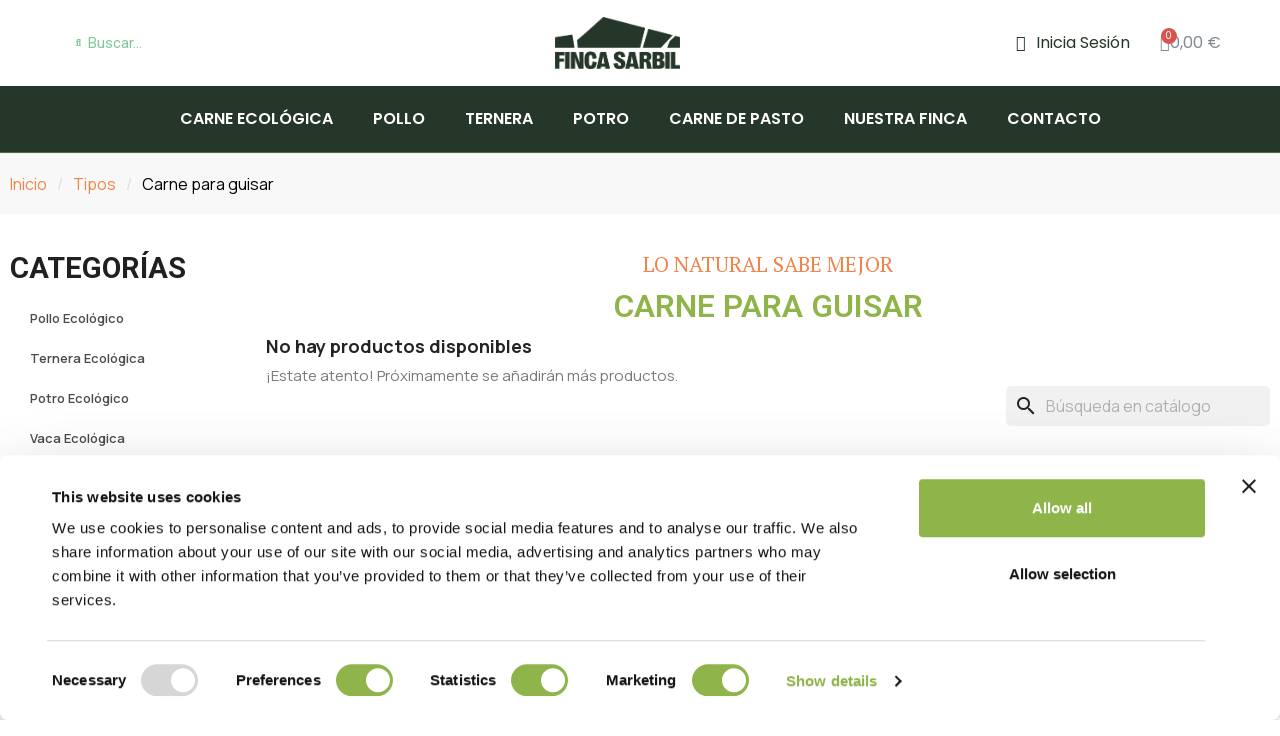

--- FILE ---
content_type: text/html; charset=utf-8
request_url: https://carneecologicafincasarbil.com/carne-para-guisar/
body_size: 18263
content:
<!doctype html>
<html lang="es">
<head>
	
		
  <meta charset="utf-8">


  <meta http-equiv="x-ua-compatible" content="ie=edge">



  <title>Carne para guisar 100% Ecológica | Finca Sarbil</title>
  
    
  
  <meta name="description" content="Carne para guisar 100% Ecológica. Animales criados en total libertad. Alimentados con los cereales de nuestras fincas. Sin medicamentos ni antibióticos. Envíos refrigereados a Domicilio en 24/48 h.">
  <meta name="keywords" content="">
      
      
  
  
    



  
  
  
   
  
  
    
  

  
    <meta property="og:title" content="Carne para guisar 100% Ecológica | Finca Sarbil" />
    <meta property="og:description" content="Carne para guisar 100% Ecológica. Animales criados en total libertad. Alimentados con los cereales de nuestras fincas. Sin medicamentos ni antibióticos. Envíos refrigereados a Domicilio en 24/48 h." />
    <meta property="og:url" content="https://carneecologicafincasarbil.com/carne-para-guisar/" />
    <meta property="og:site_name" content="Finca Sarbil" />
    <meta property="og:type" content="website" />    



  <meta name="viewport" content="width=device-width, initial-scale=1">



  <link rel="icon" type="image/vnd.microsoft.icon" href="/img/favicon.ico?1760469886">
  <link rel="shortcut icon" type="image/x-icon" href="/img/favicon.ico?1760469886">



  



  	

  <script type="text/javascript">
        var LS_Meta = {"v":"6.6.9"};
        var ajax_gc = "https:\/\/carneecologicafincasarbil.com\/process-giftcards?ajax=1";
        var ap5_cartPackProducts = [];
        var ap5_modalErrorClose = "Cerrar";
        var ap5_modalErrorTitle = "Se produjo un error";
        var baseDir = "\/";
        var blockwishlistController = "https:\/\/carneecologicafincasarbil.com\/module\/blockwishlist\/action";
        var dateOptions = {"noCalendar":false,"minDate":"today","dateFormat":"Y-m-d","monthSelectorType":"static","locale":"es"};
        var ed_ajax_delay = "0";
        var giftType = false;
        var klCustomer = null;
        var pm_advancedpack = {"ajaxUrl":"https:\/\/carneecologicafincasarbil.com\/module\/pm_advancedpack\/ajax","staticToken":"e3eef4f387a414476e6f4a59b0caafc1"};
        var prestashop = {"cart":{"products":[],"totals":{"total":{"type":"total","label":"Total","amount":0,"value":"0,00\u00a0\u20ac"},"total_including_tax":{"type":"total","label":"Total (impuestos incl.)","amount":0,"value":"0,00\u00a0\u20ac"},"total_excluding_tax":{"type":"total","label":"Total (impuestos excl.)","amount":0,"value":"0,00\u00a0\u20ac"}},"subtotals":{"products":{"type":"products","label":"Subtotal","amount":0,"value":"0,00\u00a0\u20ac"},"discounts":null,"shipping":{"type":"shipping","label":"Transporte","amount":0,"value":""},"tax":null},"products_count":0,"summary_string":"0 art\u00edculos","vouchers":{"allowed":1,"added":[]},"discounts":[],"minimalPurchase":0,"minimalPurchaseRequired":""},"currency":{"id":1,"name":"Euro","iso_code":"EUR","iso_code_num":"978","sign":"\u20ac"},"customer":{"lastname":null,"firstname":null,"email":null,"birthday":null,"newsletter":null,"newsletter_date_add":null,"optin":null,"website":null,"company":null,"siret":null,"ape":null,"is_logged":false,"gender":{"type":null,"name":null},"addresses":[]},"language":{"name":"Espa\u00f1ol (Spanish)","iso_code":"es","locale":"es-ES","language_code":"es","is_rtl":"0","date_format_lite":"d\/m\/Y","date_format_full":"d\/m\/Y H:i:s","id":2},"page":{"title":"","canonical":"https:\/\/carneecologicafincasarbil.com\/carne-para-guisar\/","meta":{"title":"Carne para guisar 100% Ecol\u00f3gica | Finca Sarbil","description":"Carne para guisar 100% Ecol\u00f3gica. Animales criados en total libertad. Alimentados con los cereales de nuestras fincas. Sin medicamentos ni antibi\u00f3ticos. Env\u00edos refrigereados a Domicilio en 24\/48 h.","keywords":"","robots":"index"},"page_name":"category","body_classes":{"lang-es":true,"lang-rtl":false,"country-ES":true,"currency-EUR":true,"layout-left-column":true,"page-category":true,"tax-display-enabled":true,"category-id-1021":true,"category-Carne para guisar":true,"category-id-parent-1016":true,"category-depth-level-3":true},"admin_notifications":[]},"shop":{"name":"Finca Sarbil","logo":"https:\/\/carneecologicafincasarbil.com\/img\/logo-1759933255.jpg","stores_icon":"https:\/\/carneecologicafincasarbil.com\/img\/logo_stores.png","favicon":"\/img\/favicon.ico"},"urls":{"base_url":"https:\/\/carneecologicafincasarbil.com\/","current_url":"https:\/\/carneecologicafincasarbil.com\/carne-para-guisar\/","shop_domain_url":"https:\/\/carneecologicafincasarbil.com","img_ps_url":"https:\/\/carneecologicafincasarbil.com\/img\/","img_cat_url":"https:\/\/carneecologicafincasarbil.com\/img\/c\/","img_lang_url":"https:\/\/carneecologicafincasarbil.com\/img\/l\/","img_prod_url":"https:\/\/carneecologicafincasarbil.com\/img\/p\/","img_manu_url":"https:\/\/carneecologicafincasarbil.com\/img\/m\/","img_sup_url":"https:\/\/carneecologicafincasarbil.com\/img\/su\/","img_ship_url":"https:\/\/carneecologicafincasarbil.com\/img\/s\/","img_store_url":"https:\/\/carneecologicafincasarbil.com\/img\/st\/","img_col_url":"https:\/\/carneecologicafincasarbil.com\/img\/co\/","img_url":"https:\/\/carneecologicafincasarbil.com\/themes\/child_classic\/assets\/img\/","css_url":"https:\/\/carneecologicafincasarbil.com\/themes\/child_classic\/assets\/css\/","js_url":"https:\/\/carneecologicafincasarbil.com\/themes\/child_classic\/assets\/js\/","pic_url":"https:\/\/carneecologicafincasarbil.com\/upload\/","pages":{"address":"https:\/\/carneecologicafincasarbil.com\/direccion","addresses":"https:\/\/carneecologicafincasarbil.com\/direcciones","authentication":"https:\/\/carneecologicafincasarbil.com\/iniciar-sesion","cart":"https:\/\/carneecologicafincasarbil.com\/carrito","category":"https:\/\/carneecologicafincasarbil.com\/index.php?controller=category","cms":"https:\/\/carneecologicafincasarbil.com\/index.php?controller=cms","contact":"https:\/\/carneecologicafincasarbil.com\/contactenos","discount":"https:\/\/carneecologicafincasarbil.com\/descuento","guest_tracking":"https:\/\/carneecologicafincasarbil.com\/seguimiento-pedido-invitado","history":"https:\/\/carneecologicafincasarbil.com\/historial-compra","identity":"https:\/\/carneecologicafincasarbil.com\/datos-personales","index":"https:\/\/carneecologicafincasarbil.com\/","my_account":"https:\/\/carneecologicafincasarbil.com\/mi-cuenta","order_confirmation":"https:\/\/carneecologicafincasarbil.com\/confirmacion-pedido","order_detail":"https:\/\/carneecologicafincasarbil.com\/index.php?controller=order-detail","order_follow":"https:\/\/carneecologicafincasarbil.com\/seguimiento-pedido","order":"https:\/\/carneecologicafincasarbil.com\/pedido","order_return":"https:\/\/carneecologicafincasarbil.com\/index.php?controller=order-return","order_slip":"https:\/\/carneecologicafincasarbil.com\/facturas-abono","pagenotfound":"https:\/\/carneecologicafincasarbil.com\/pagina-no-encontrada","password":"https:\/\/carneecologicafincasarbil.com\/recuperar-contrase\u00f1a","pdf_invoice":"https:\/\/carneecologicafincasarbil.com\/index.php?controller=pdf-invoice","pdf_order_return":"https:\/\/carneecologicafincasarbil.com\/index.php?controller=pdf-order-return","pdf_order_slip":"https:\/\/carneecologicafincasarbil.com\/index.php?controller=pdf-order-slip","prices_drop":"https:\/\/carneecologicafincasarbil.com\/productos-rebajados","product":"https:\/\/carneecologicafincasarbil.com\/index.php?controller=product","search":"https:\/\/carneecologicafincasarbil.com\/busqueda","sitemap":"https:\/\/carneecologicafincasarbil.com\/mapa del sitio","stores":"https:\/\/carneecologicafincasarbil.com\/tiendas","supplier":"https:\/\/carneecologicafincasarbil.com\/proveedor","register":"https:\/\/carneecologicafincasarbil.com\/iniciar-sesion?create_account=1","order_login":"https:\/\/carneecologicafincasarbil.com\/pedido?login=1"},"alternative_langs":[],"theme_assets":"\/themes\/child_classic\/assets\/","actions":{"logout":"https:\/\/carneecologicafincasarbil.com\/?mylogout="},"no_picture_image":{"bySize":{"small_default":{"url":"https:\/\/carneecologicafincasarbil.com\/img\/p\/es-default-small_default.jpg","width":98,"height":98},"cart_default":{"url":"https:\/\/carneecologicafincasarbil.com\/img\/p\/es-default-cart_default.jpg","width":125,"height":125},"home_default":{"url":"https:\/\/carneecologicafincasarbil.com\/img\/p\/es-default-home_default.jpg","width":350,"height":350},"medium_default":{"url":"https:\/\/carneecologicafincasarbil.com\/img\/p\/es-default-medium_default.jpg","width":452,"height":452},"large_default":{"url":"https:\/\/carneecologicafincasarbil.com\/img\/p\/es-default-large_default.jpg","width":1000,"height":1000}},"small":{"url":"https:\/\/carneecologicafincasarbil.com\/img\/p\/es-default-small_default.jpg","width":98,"height":98},"medium":{"url":"https:\/\/carneecologicafincasarbil.com\/img\/p\/es-default-home_default.jpg","width":350,"height":350},"large":{"url":"https:\/\/carneecologicafincasarbil.com\/img\/p\/es-default-large_default.jpg","width":1000,"height":1000},"legend":""}},"configuration":{"display_taxes_label":true,"display_prices_tax_incl":true,"is_catalog":false,"show_prices":true,"opt_in":{"partner":true},"quantity_discount":{"type":"discount","label":"Descuento unitario"},"voucher_enabled":1,"return_enabled":1},"field_required":[],"breadcrumb":{"links":[{"title":"Inicio","url":"https:\/\/carneecologicafincasarbil.com\/"},{"title":"Tipos","url":"https:\/\/carneecologicafincasarbil.com\/tipos\/"},{"title":"Carne para guisar","url":"https:\/\/carneecologicafincasarbil.com\/carne-para-guisar\/"}],"count":3},"link":{"protocol_link":"https:\/\/","protocol_content":"https:\/\/"},"time":1769900889,"static_token":"e3eef4f387a414476e6f4a59b0caafc1","token":"a32f332f38fb64d6778f19070d93a5e1","debug":false};
        var prestashopFacebookAjaxController = "https:\/\/carneecologicafincasarbil.com\/module\/ps_facebook\/Ajax";
        var preview_label = "Vista previa de plantilla";
        var productsAlreadyTagged = [];
        var psemailsubscription_subscription = "https:\/\/carneecologicafincasarbil.com\/module\/ps_emailsubscription\/subscription";
        var removeFromWishlistUrl = "https:\/\/carneecologicafincasarbil.com\/module\/blockwishlist\/action?action=deleteProductFromWishlist";
        var required_label = "requerido";
        var select_template_label = "Seleccione una plantilla";
        var template_vars = {"{value}":"XXX","{shop_logo}":"","{gift_image}":"","{vcode}":"XXXXX-XXXXX","{giftcard_name}":"","{expire_date}":"X D\u00edas","{shop_name}":"Finca Sarbil","{shop_url}":"https:\/\/carneecologicafincasarbil.com\/","{sender}":"Su nombre","{rec_name}":"","{message}":"","{quantity}":1};
        var wishlistAddProductToCartUrl = "https:\/\/carneecologicafincasarbil.com\/module\/blockwishlist\/action?action=addProductToCart";
        var wishlistUrl = "https:\/\/carneecologicafincasarbil.com\/module\/blockwishlist\/view";
      </script>
		<link rel="stylesheet" href="https://carneecologicafincasarbil.com/themes/classic/assets/css/theme.css" media="all">
		<link rel="stylesheet" href="https://carneecologicafincasarbil.com/modules/ps_searchbar/ps_searchbar.css" media="all">
		<link rel="stylesheet" href="/modules/layerslider/views/css/layerslider/layerslider.css?v=6.6.9" media="all">
		<link rel="stylesheet" href="/modules/layerslider/views/lib/font-awesome/css/font-awesome.min.css?v=4.7.0" media="all">
		<link rel="stylesheet" href="https://carneecologicafincasarbil.com/modules/paypal/views/css/paypal_fo.css" media="all">
		<link rel="stylesheet" href="https://carneecologicafincasarbil.com/modules/ps_facetedsearch/views/dist/front.css" media="all">
		<link rel="stylesheet" href="https://carneecologicafincasarbil.com/modules/creativeelements/views/css/frontend.min.css?v=2.11.1" media="all">
		<link rel="stylesheet" href="https://carneecologicafincasarbil.com/modules/creativeelements/views/css/ce/17010000.css?v=1758553173" media="all">
		<link rel="stylesheet" href="https://carneecologicafincasarbil.com/modules/creativeelements/views/css/ce/12170201.css?v=1740401857" media="all">
		<link rel="stylesheet" href="https://carneecologicafincasarbil.com/modules/creativeelements/views/css/ce/3170201.css?v=1767778569" media="all">
		<link rel="stylesheet" href="https://carneecologicafincasarbil.com/modules/creativeelements/views/css/ce/1170201.css?v=1761031923" media="all">
		<link rel="stylesheet" href="https://carneecologicafincasarbil.com/modules/creativeelements/views/lib/animations/animations.min.css?v=2.11.1" media="all">
		<link rel="stylesheet" href="https://carneecologicafincasarbil.com/modules/creativeelements/views/lib/swiper/css/swiper.min.css?v=11.1.12" media="all">
		<link rel="stylesheet" href="https://carneecologicafincasarbil.com/modules/creativeelements/views/lib/ceicons/ceicons.min.css?v=2.11.1" media="all">
		<link rel="stylesheet" href="https://carneecologicafincasarbil.com/modules/creativeelements/views/css/ce/1-global.css?v=1721719165" media="all">
		<link rel="stylesheet" href="https://fonts.googleapis.com/css?family=PT+Serif:100,100italic,200,200italic,300,300italic,400,400italic,500,500italic,600,600italic,700,700italic,800,800italic,900,900italic%7CJost:100,100italic,200,200italic,300,300italic,400,400italic,500,500italic,600,600italic,700,700italic,800,800italic,900,900italic%7CPoppins:100,100italic,200,200italic,300,300italic,400,400italic,500,500italic,600,600italic,700,700italic,800,800italic,900,900italic%7CRoboto:100,100italic,200,200italic,300,300italic,400,400italic,500,500italic,600,600italic,700,700italic,800,800italic,900,900italic%7CRoboto+Slab:100,100italic,200,200italic,300,300italic,400,400italic,500,500italic,600,600italic,700,700italic,800,800italic,900,900italic&amp;display=swap" media="all">
		<link rel="stylesheet" href="https://carneecologicafincasarbil.com/modules/creativeelements/views/lib/font-awesome/css/solid.min.css?v=6.2.0" media="all">
		<link rel="stylesheet" href="https://carneecologicafincasarbil.com/modules/creativeelements/views/lib/ceicons/ceicons.min.css?v=2.11.1" media="all">
		<link rel="stylesheet" href="https://carneecologicafincasarbil.com/modules/creativeelements/views/lib/font-awesome/css/regular.min.css?v=6.2.0" media="all">
		<link rel="stylesheet" href="https://carneecologicafincasarbil.com/modules/seur/views/css/seurGMap.css" media="all">
		<link rel="stylesheet" href="https://carneecologicafincasarbil.com/modules/seur/views/css/front.css" media="all">
		<link rel="stylesheet" href="https://carneecologicafincasarbil.com/modules/estimateddelivery/views/css/estimateddelivery.css" media="all">
		<link rel="stylesheet" href="https://carneecologicafincasarbil.com/modules/estimateddelivery/views/css/font-awesome.css" media="all">
		<link rel="stylesheet" href="https://carneecologicafincasarbil.com/modules/estimateddelivery/views/css/estimateddelivery-pl-17.css" media="all">
		<link rel="stylesheet" href="https://carneecologicafincasarbil.com/modules/productcomments/views/css/productcomments.css" media="all">
		<link rel="stylesheet" href="https://carneecologicafincasarbil.com/modules/ets_megamenu/views/css/font-awesome.css" media="all">
		<link rel="stylesheet" href="https://carneecologicafincasarbil.com/modules/ets_megamenu/views/css/animate.css" media="all">
		<link rel="stylesheet" href="https://carneecologicafincasarbil.com/modules/giftcard/views/css/flatpickr/flatpickr.css" media="all">
		<link rel="stylesheet" href="https://carneecologicafincasarbil.com/modules/giftcard/views/css/flatpickr/material_blue.css" media="all">
		<link rel="stylesheet" href="https://carneecologicafincasarbil.com/modules/giftcard/views/css/iziModal.min.css" media="all">
		<link rel="stylesheet" href="https://carneecologicafincasarbil.com/modules/redsys/views/css/redsys.css" media="all">
		<link rel="stylesheet" href="https://carneecologicafincasarbil.com/js/jquery/ui/themes/base/minified/jquery-ui.min.css" media="all">
		<link rel="stylesheet" href="https://carneecologicafincasarbil.com/js/jquery/ui/themes/base/minified/jquery.ui.theme.min.css" media="all">
		<link rel="stylesheet" href="https://carneecologicafincasarbil.com/modules/blockwishlist/public/wishlist.css" media="all">
		<link rel="stylesheet" href="https://carneecologicafincasarbil.com/modules/ps_imageslider/css/homeslider.css" media="all">
		<link rel="stylesheet" href="https://fonts.googleapis.com/css?family=Lato" media="all">
		<link rel="stylesheet" href="https://carneecologicafincasarbil.com/modules/ets_megamenu/views/css/megamenu.css" media="all">
		<link rel="stylesheet" href="https://carneecologicafincasarbil.com/modules/ets_megamenu/views/css/fix17.css" media="all">
		<link rel="stylesheet" href="https://carneecologicafincasarbil.com/themes/child_classic/assets/css/custom.css" media="all">
	
	


	<script>
			var ceFrontendConfig = {"environmentMode":{"edit":false,"wpPreview":false},"is_rtl":false,"breakpoints":{"xs":0,"sm":480,"md":768,"lg":1025,"xl":1440,"xxl":1600},"version":"2.11.1","urls":{"assets":"\/modules\/creativeelements\/views\/"},"productQuickView":13,"settings":{"page":[],"general":{"elementor_global_image_lightbox":"1","elementor_lightbox_enable_counter":"yes","elementor_lightbox_enable_fullscreen":"yes","elementor_lightbox_enable_zoom":"yes","elementor_lightbox_title_src":"title","elementor_lightbox_description_src":"caption"},"editorPreferences":[]},"post":{"id":"1021040201","title":"Carne%20para%20guisar","excerpt":""}};
		</script>
        <link rel="preload" href="/modules/creativeelements/views/lib/ceicons/fonts/ceicons.woff2?8goggd" as="font" type="font/woff2" crossorigin>
        


  <!-- Microdatos Organization -->
	
<script type="application/ld+json" id="adpmicrodatos-organization-ps17v5.7.1">
{
    "name" : "Finca Sarbil",
    "url" : "https:\/\/carneecologicafincasarbil.com\/",
    "logo" : [
    	{

    	"@type" : "ImageObject",
    	"url" : "https://carneecologicafincasarbil.com/img/logo-1759933255.jpg"
    	}
    ],
        "email" : "info@carneecologicafincasarbil.com",
    						
	"@context": "http://schema.org",
	"@type" : "Organization"
}
</script>


<!-- Microdatos Webpage -->
	
<script type="application/ld+json" id="adpmicrodatos-webpage-ps17v5.7.1">
{
    "@context": "http://schema.org",
    "@type" : "WebPage",
    "isPartOf": [{
        "@type":"WebSite",
        "url":  "https://carneecologicafincasarbil.com/",
        "name": "Finca Sarbil"
    }],
    "name": "Carne para guisar 100% Ecol\u00f3gica | Finca Sarbil",
    "url": "https://carneecologicafincasarbil.com/carne-para-guisar/"
}
</script>



<!-- Microdatos Breadcrumb -->
	<script type="application/ld+json" id="adpmicrodatos-breadcrumblist-ps17v5.7.1">
    {
        "itemListElement": [
            {
                "item": "https:\/\/carneecologicafincasarbil.com\/",
                "name": "Carne 100%  Ecol\u00f3gica",
                "position": 1,
                "@type": "ListItem"
            }, 
            {
                "item": "https:\/\/carneecologicafincasarbil.com\/tipos\/",
                "name": "Tipos",
                "position": 2,
                "@type": "ListItem"
            }, 
            {
                "item": "https:\/\/carneecologicafincasarbil.com\/carne-para-guisar\/",
                "name": "Carne para guisar",
                "position": 3,
                "@type": "ListItem"
            } 
        ],
        "@context": "https://schema.org/",
        "@type": "BreadcrumbList"
    }
</script>



<style>.ets_mm_megamenu .mm_menus_li .h4,
.ets_mm_megamenu .mm_menus_li .h5,
.ets_mm_megamenu .mm_menus_li .h6,
.ets_mm_megamenu .mm_menus_li .h1,
.ets_mm_megamenu .mm_menus_li .h2,
.ets_mm_megamenu .mm_menus_li .h3,
.ets_mm_megamenu .mm_menus_li .h4 *:not(i),
.ets_mm_megamenu .mm_menus_li .h5 *:not(i),
.ets_mm_megamenu .mm_menus_li .h6 *:not(i),
.ets_mm_megamenu .mm_menus_li .h1 *:not(i),
.ets_mm_megamenu .mm_menus_li .h2 *:not(i),
.ets_mm_megamenu .mm_menus_li .h3 *:not(i),
.ets_mm_megamenu .mm_menus_li > a{
    font-family: inherit;
}
.ets_mm_megamenu *:not(.fa):not(i){
    font-family: 'Lato';
}

.ets_mm_block *{
    font-size: 14px;
}    

@media (min-width: 768px){
/*layout 1*/
    .ets_mm_megamenu.layout_layout1{
        background: ;
    }
    .layout_layout1 .ets_mm_megamenu_content{
      background: linear-gradient(#FFFFFF, #F2F2F2) repeat scroll 0 0 rgba(0, 0, 0, 0);
      background: -webkit-linear-gradient(#FFFFFF, #F2F2F2) repeat scroll 0 0 rgba(0, 0, 0, 0);
      background: -o-linear-gradient(#FFFFFF, #F2F2F2) repeat scroll 0 0 rgba(0, 0, 0, 0);
    }
    .ets_mm_megamenu.layout_layout1:not(.ybc_vertical_menu) .mm_menus_ul{
         background: ;
    }

    #header .layout_layout1:not(.ybc_vertical_menu) .mm_menus_li > a,
    .layout_layout1 .ybc-menu-vertical-button,
    .layout_layout1 .mm_extra_item *{
        color: #484848
    }
    .layout_layout1 .ybc-menu-vertical-button .ybc-menu-button-toggle_icon_default .icon-bar{
        background-color: #484848
    }
    .layout_layout1 .mm_menus_li:hover > a, 
    .layout_layout1 .mm_menus_li.active > a,
    #header .layout_layout1 .mm_menus_li:hover > a,
    #header .layout_layout1 .mm_menus_li.menu_hover > a,
    .layout_layout1:hover .ybc-menu-vertical-button,
    .layout_layout1 .mm_extra_item button[type="submit"]:hover i,
    #header .layout_layout1 .mm_menus_li.active > a{
        color: #ec4249;
    }
    
    .layout_layout1:not(.ybc_vertical_menu) .mm_menus_li > a:before,
    .layout_layout1.ybc_vertical_menu:hover .ybc-menu-vertical-button:before,
    .layout_layout1:hover .ybc-menu-vertical-button .ybc-menu-button-toggle_icon_default .icon-bar,
    .ybc-menu-vertical-button.layout_layout1:hover{background-color: #ec4249;}
    
    .layout_layout1:not(.ybc_vertical_menu) .mm_menus_li:hover > a,
    .layout_layout1:not(.ybc_vertical_menu) .mm_menus_li.menu_hover > a,
    .ets_mm_megamenu.layout_layout1.ybc_vertical_menu:hover,
    #header .layout_layout1:not(.ybc_vertical_menu) .mm_menus_li:hover > a,
    #header .layout_layout1:not(.ybc_vertical_menu) .mm_menus_li.menu_hover > a,
    .ets_mm_megamenu.layout_layout1.ybc_vertical_menu:hover{
        background: #ffffff;
    }
    
    .layout_layout1.ets_mm_megamenu .mm_columns_ul,
    .layout_layout1.ybc_vertical_menu .mm_menus_ul{
        background-color: #ffffff;
    }
    #header .layout_layout1 .ets_mm_block_content a,
    #header .layout_layout1 .ets_mm_block_content p,
    .layout_layout1.ybc_vertical_menu .mm_menus_li > a,
    #header .layout_layout1.ybc_vertical_menu .mm_menus_li > a{
        color: #414141;
    }
    
    .layout_layout1 .mm_columns_ul .h1,
    .layout_layout1 .mm_columns_ul .h2,
    .layout_layout1 .mm_columns_ul .h3,
    .layout_layout1 .mm_columns_ul .h4,
    .layout_layout1 .mm_columns_ul .h5,
    .layout_layout1 .mm_columns_ul .h6,
    .layout_layout1 .mm_columns_ul .ets_mm_block > .h1 a,
    .layout_layout1 .mm_columns_ul .ets_mm_block > .h2 a,
    .layout_layout1 .mm_columns_ul .ets_mm_block > .h3 a,
    .layout_layout1 .mm_columns_ul .ets_mm_block > .h4 a,
    .layout_layout1 .mm_columns_ul .ets_mm_block > .h5 a,
    .layout_layout1 .mm_columns_ul .ets_mm_block > .h6 a,
    #header .layout_layout1 .mm_columns_ul .ets_mm_block > .h1 a,
    #header .layout_layout1 .mm_columns_ul .ets_mm_block > .h2 a,
    #header .layout_layout1 .mm_columns_ul .ets_mm_block > .h3 a,
    #header .layout_layout1 .mm_columns_ul .ets_mm_block > .h4 a,
    #header .layout_layout1 .mm_columns_ul .ets_mm_block > .h5 a,
    #header .layout_layout1 .mm_columns_ul .ets_mm_block > .h6 a,
    .layout_layout1 .mm_columns_ul .h1,
    .layout_layout1 .mm_columns_ul .h2,
    .layout_layout1 .mm_columns_ul .h3,
    .layout_layout1 .mm_columns_ul ..h4,
    .layout_layout1 .mm_columns_ul .h5,
    .layout_layout1 .mm_columns_ul .h6{
        color: #414141;
    }
    
    
    .layout_layout1 li:hover > a,
    .layout_layout1 li > a:hover,
    .layout_layout1 .mm_tabs_li.open .mm_tab_toggle_title,
    .layout_layout1 .mm_tabs_li.open .mm_tab_toggle_title a,
    .layout_layout1 .mm_tabs_li:hover .mm_tab_toggle_title,
    .layout_layout1 .mm_tabs_li:hover .mm_tab_toggle_title a,
    #header .layout_layout1 .mm_tabs_li.open .mm_tab_toggle_title,
    #header .layout_layout1 .mm_tabs_li.open .mm_tab_toggle_title a,
    #header .layout_layout1 .mm_tabs_li:hover .mm_tab_toggle_title,
    #header .layout_layout1 .mm_tabs_li:hover .mm_tab_toggle_title a,
    .layout_layout1.ybc_vertical_menu .mm_menus_li > a,
    #header .layout_layout1 li:hover > a,
    .layout_layout1.ybc_vertical_menu .mm_menus_li:hover > a,
    #header .layout_layout1.ybc_vertical_menu .mm_menus_li:hover > a,
    #header .layout_layout1 .mm_columns_ul .mm_block_type_product .product-title > a:hover,
    #header .layout_layout1 li > a:hover{color: #ec4249;}
    
    
/*end layout 1*/
    
    
    /*layout 2*/
    .ets_mm_megamenu.layout_layout2{
        background-color: #3cabdb;
    }
    
    #header .layout_layout2:not(.ybc_vertical_menu) .mm_menus_li > a,
    .layout_layout2 .ybc-menu-vertical-button,
    .layout_layout2 .mm_extra_item *{
        color: #ffffff
    }
    .layout_layout2 .ybc-menu-vertical-button .ybc-menu-button-toggle_icon_default .icon-bar{
        background-color: #ffffff
    }
    .layout_layout2:not(.ybc_vertical_menu) .mm_menus_li:hover > a, 
    .layout_layout2:not(.ybc_vertical_menu) .mm_menus_li.active > a,
    #header .layout_layout2:not(.ybc_vertical_menu) .mm_menus_li:hover > a,
    .layout_layout2:hover .ybc-menu-vertical-button,
    .layout_layout2 .mm_extra_item button[type="submit"]:hover i,
    #header .layout_layout2:not(.ybc_vertical_menu) .mm_menus_li.active > a{color: #ffffff;}
    
    .layout_layout2:hover .ybc-menu-vertical-button .ybc-menu-button-toggle_icon_default .icon-bar{
        background-color: #ffffff;
    }
    .layout_layout2:not(.ybc_vertical_menu) .mm_menus_li:hover > a,
    #header .layout_layout2:not(.ybc_vertical_menu) .mm_menus_li:hover > a,
    .ets_mm_megamenu.layout_layout2.ybc_vertical_menu:hover{
        background-color: #50b4df;
    }
    
    .layout_layout2.ets_mm_megamenu .mm_columns_ul,
    .layout_layout2.ybc_vertical_menu .mm_menus_ul{
        background-color: #ffffff;
    }
    #header .layout_layout2 .ets_mm_block_content a,
    .layout_layout2.ybc_vertical_menu .mm_menus_li > a,
    #header .layout_layout2.ybc_vertical_menu .mm_menus_li > a,
    #header .layout_layout2 .ets_mm_block_content p{
        color: #666666;
    }
    
    .layout_layout2 .mm_columns_ul .h1,
    .layout_layout2 .mm_columns_ul .h2,
    .layout_layout2 .mm_columns_ul .h3,
    .layout_layout2 .mm_columns_ul .h4,
    .layout_layout2 .mm_columns_ul .h5,
    .layout_layout2 .mm_columns_ul .h6,
    .layout_layout2 .mm_columns_ul .ets_mm_block > .h1 a,
    .layout_layout2 .mm_columns_ul .ets_mm_block > .h2 a,
    .layout_layout2 .mm_columns_ul .ets_mm_block > .h3 a,
    .layout_layout2 .mm_columns_ul .ets_mm_block > .h4 a,
    .layout_layout2 .mm_columns_ul .ets_mm_block > .h5 a,
    .layout_layout2 .mm_columns_ul .ets_mm_block > .h6 a,
    #header .layout_layout2 .mm_columns_ul .ets_mm_block > .h1 a,
    #header .layout_layout2 .mm_columns_ul .ets_mm_block > .h2 a,
    #header .layout_layout2 .mm_columns_ul .ets_mm_block > .h3 a,
    #header .layout_layout2 .mm_columns_ul .ets_mm_block > .h4 a,
    #header .layout_layout2 .mm_columns_ul .ets_mm_block > .h5 a,
    #header .layout_layout2 .mm_columns_ul .ets_mm_block > .h6 a,
    .layout_layout2 .mm_columns_ul .h1,
    .layout_layout2 .mm_columns_ul .h2,
    .layout_layout2 .mm_columns_ul .h3,
    .layout_layout2 .mm_columns_ul ..h4,
    .layout_layout2 .mm_columns_ul .h5,
    .layout_layout2 .mm_columns_ul .h6{
        color: #414141;
    }
    
    
    .layout_layout2 li:hover > a,
    .layout_layout2 li > a:hover,
    .layout_layout2 .mm_tabs_li.open .mm_tab_toggle_title,
    .layout_layout2 .mm_tabs_li.open .mm_tab_toggle_title a,
    .layout_layout2 .mm_tabs_li:hover .mm_tab_toggle_title,
    .layout_layout2 .mm_tabs_li:hover .mm_tab_toggle_title a,
    #header .layout_layout2 .mm_tabs_li.open .mm_tab_toggle_title,
    #header .layout_layout2 .mm_tabs_li.open .mm_tab_toggle_title a,
    #header .layout_layout2 .mm_tabs_li:hover .mm_tab_toggle_title,
    #header .layout_layout2 .mm_tabs_li:hover .mm_tab_toggle_title a,
    #header .layout_layout2 li:hover > a,
    .layout_layout2.ybc_vertical_menu .mm_menus_li > a,
    .layout_layout2.ybc_vertical_menu .mm_menus_li:hover > a,
    #header .layout_layout2.ybc_vertical_menu .mm_menus_li:hover > a,
    #header .layout_layout2 .mm_columns_ul .mm_block_type_product .product-title > a:hover,
    #header .layout_layout2 li > a:hover{color: #fc4444;}
    
    
    
    /*layout 3*/
    .ets_mm_megamenu.layout_layout3,
    .layout_layout3 .mm_tab_li_content{
        background-color: #8FB44A;
        
    }
    #header .layout_layout3:not(.ybc_vertical_menu) .mm_menus_li > a,
    .layout_layout3 .ybc-menu-vertical-button,
    .layout_layout3 .mm_extra_item *{
        color: #ffffff
    }
    .layout_layout3 .ybc-menu-vertical-button .ybc-menu-button-toggle_icon_default .icon-bar{
        background-color: #ffffff
    }
    .layout_layout3 .mm_menus_li:hover > a, 
    .layout_layout3 .mm_menus_li.active > a,
    .layout_layout3 .mm_extra_item button[type="submit"]:hover i,
    #header .layout_layout3 .mm_menus_li:hover > a,
    #header .layout_layout3 .mm_menus_li.active > a,
    .layout_layout3:hover .ybc-menu-vertical-button,
    .layout_layout3:hover .ybc-menu-vertical-button .ybc-menu-button-toggle_icon_default .icon-bar{
        color: #F28349;
    }
    
    .layout_layout3:not(.ybc_vertical_menu) .mm_menus_li:hover > a,
    #header .layout_layout3:not(.ybc_vertical_menu) .mm_menus_li:hover > a,
    .ets_mm_megamenu.layout_layout3.ybc_vertical_menu:hover,
    .layout_layout3 .mm_tabs_li.open .mm_columns_contents_ul,
    .layout_layout3 .mm_tabs_li.open .mm_tab_li_content {
        background-color: ;
    }
    .layout_layout3 .mm_tabs_li.open.mm_tabs_has_content .mm_tab_li_content .mm_tab_name::before{
        border-right-color: ;
    }
    .layout_layout3.ets_mm_megamenu .mm_columns_ul,
    .ybc_vertical_menu.layout_layout3 .mm_menus_ul.ets_mn_submenu_full_height .mm_menus_li:hover a::before,
    .layout_layout3.ybc_vertical_menu .mm_menus_ul{
        background-color: ;
        border-color: ;
    }
    #header .layout_layout3 .ets_mm_block_content a,
    #header .layout_layout3 .ets_mm_block_content p,
    .layout_layout3.ybc_vertical_menu .mm_menus_li > a,
    #header .layout_layout3.ybc_vertical_menu .mm_menus_li > a{
        color: #8FB44A;
    }
    
    .layout_layout3 .mm_columns_ul .h1,
    .layout_layout3 .mm_columns_ul .h2,
    .layout_layout3 .mm_columns_ul .h3,
    .layout_layout3 .mm_columns_ul .h4,
    .layout_layout3 .mm_columns_ul .h5,
    .layout_layout3 .mm_columns_ul .h6,
    .layout_layout3 .mm_columns_ul .ets_mm_block > .h1 a,
    .layout_layout3 .mm_columns_ul .ets_mm_block > .h2 a,
    .layout_layout3 .mm_columns_ul .ets_mm_block > .h3 a,
    .layout_layout3 .mm_columns_ul .ets_mm_block > .h4 a,
    .layout_layout3 .mm_columns_ul .ets_mm_block > .h5 a,
    .layout_layout3 .mm_columns_ul .ets_mm_block > .h6 a,
    #header .layout_layout3 .mm_columns_ul .ets_mm_block > .h1 a,
    #header .layout_layout3 .mm_columns_ul .ets_mm_block > .h2 a,
    #header .layout_layout3 .mm_columns_ul .ets_mm_block > .h3 a,
    #header .layout_layout3 .mm_columns_ul .ets_mm_block > .h4 a,
    #header .layout_layout3 .mm_columns_ul .ets_mm_block > .h5 a,
    #header .layout_layout3 .mm_columns_ul .ets_mm_block > .h6 a,
    .layout_layout3 .mm_columns_ul .h1,
    .layout_layout3 .mm_columns_ul .h2,
    .layout_layout3 .mm_columns_ul .h3,
    .layout_layout3.ybc_vertical_menu .mm_menus_li:hover > a,
    #header .layout_layout3.ybc_vertical_menu .mm_menus_li:hover > a,
    .layout_layout3 .mm_columns_ul ..h4,
    .layout_layout3 .mm_columns_ul .h5,
    .layout_layout3 .mm_columns_ul .h6{
        color: #8FB44A;
    }
    
    
    .layout_layout3 li:hover > a,
    .layout_layout3 li > a:hover,
    .layout_layout3 .mm_tabs_li.open .mm_tab_toggle_title,
    .layout_layout3 .mm_tabs_li.open .mm_tab_toggle_title a,
    .layout_layout3 .mm_tabs_li:hover .mm_tab_toggle_title,
    .layout_layout3 .mm_tabs_li:hover .mm_tab_toggle_title a,
    #header .layout_layout3 .mm_tabs_li.open .mm_tab_toggle_title,
    #header .layout_layout3 .mm_tabs_li.open .mm_tab_toggle_title a,
    #header .layout_layout3 .mm_tabs_li:hover .mm_tab_toggle_title,
    #header .layout_layout3 .mm_tabs_li:hover .mm_tab_toggle_title a,
    #header .layout_layout3 li:hover > a,
    #header .layout_layout3 .mm_columns_ul .mm_block_type_product .product-title > a:hover,
    #header .layout_layout3 li > a:hover,
    .layout_layout3.ybc_vertical_menu .mm_menus_li > a,
    .layout_layout3 .has-sub .ets_mm_categories li > a:hover,
    #header .layout_layout3 .has-sub .ets_mm_categories li > a:hover{color: #F28349;}
    
    
    /*layout 4*/
    
    .ets_mm_megamenu.layout_layout4{
        background-color: #ffffff;
    }
    .ets_mm_megamenu.layout_layout4:not(.ybc_vertical_menu) .mm_menus_ul{
         background: #ffffff;
    }

    #header .layout_layout4:not(.ybc_vertical_menu) .mm_menus_li > a,
    .layout_layout4 .ybc-menu-vertical-button,
    .layout_layout4 .mm_extra_item *{
        color: #333333
    }
    .layout_layout4 .ybc-menu-vertical-button .ybc-menu-button-toggle_icon_default .icon-bar{
        background-color: #333333
    }
    
    .layout_layout4 .mm_menus_li:hover > a, 
    .layout_layout4 .mm_menus_li.active > a,
    #header .layout_layout4 .mm_menus_li:hover > a,
    .layout_layout4:hover .ybc-menu-vertical-button,
    #header .layout_layout4 .mm_menus_li.active > a{color: #ffffff;}
    
    .layout_layout4:hover .ybc-menu-vertical-button .ybc-menu-button-toggle_icon_default .icon-bar{
        background-color: #ffffff;
    }
    
    .layout_layout4:not(.ybc_vertical_menu) .mm_menus_li:hover > a,
    .layout_layout4:not(.ybc_vertical_menu) .mm_menus_li.active > a,
    .layout_layout4:not(.ybc_vertical_menu) .mm_menus_li:hover > span, 
    .layout_layout4:not(.ybc_vertical_menu) .mm_menus_li.active > span,
    #header .layout_layout4:not(.ybc_vertical_menu) .mm_menus_li:hover > a, 
    #header .layout_layout4:not(.ybc_vertical_menu) .mm_menus_li.active > a,
    .layout_layout4:not(.ybc_vertical_menu) .mm_menus_li:hover > a,
    #header .layout_layout4:not(.ybc_vertical_menu) .mm_menus_li:hover > a,
    .ets_mm_megamenu.layout_layout4.ybc_vertical_menu:hover,
    #header .layout_layout4 .mm_menus_li:hover > span, 
    #header .layout_layout4 .mm_menus_li.active > span{
        background-color: #ec4249;
    }
    .layout_layout4 .ets_mm_megamenu_content {
      border-bottom-color: #ec4249;
    }
    
    .layout_layout4.ets_mm_megamenu .mm_columns_ul,
    .ybc_vertical_menu.layout_layout4 .mm_menus_ul .mm_menus_li:hover a::before,
    .layout_layout4.ybc_vertical_menu .mm_menus_ul{
        background-color: #ffffff;
    }
    #header .layout_layout4 .ets_mm_block_content a,
    .layout_layout4.ybc_vertical_menu .mm_menus_li > a,
    #header .layout_layout4.ybc_vertical_menu .mm_menus_li > a,
    #header .layout_layout4 .ets_mm_block_content p{
        color: #666666;
    }
    
    .layout_layout4 .mm_columns_ul .h1,
    .layout_layout4 .mm_columns_ul .h2,
    .layout_layout4 .mm_columns_ul .h3,
    .layout_layout4 .mm_columns_ul .h4,
    .layout_layout4 .mm_columns_ul .h5,
    .layout_layout4 .mm_columns_ul .h6,
    .layout_layout4 .mm_columns_ul .ets_mm_block > .h1 a,
    .layout_layout4 .mm_columns_ul .ets_mm_block > .h2 a,
    .layout_layout4 .mm_columns_ul .ets_mm_block > .h3 a,
    .layout_layout4 .mm_columns_ul .ets_mm_block > .h4 a,
    .layout_layout4 .mm_columns_ul .ets_mm_block > .h5 a,
    .layout_layout4 .mm_columns_ul .ets_mm_block > .h6 a,
    #header .layout_layout4 .mm_columns_ul .ets_mm_block > .h1 a,
    #header .layout_layout4 .mm_columns_ul .ets_mm_block > .h2 a,
    #header .layout_layout4 .mm_columns_ul .ets_mm_block > .h3 a,
    #header .layout_layout4 .mm_columns_ul .ets_mm_block > .h4 a,
    #header .layout_layout4 .mm_columns_ul .ets_mm_block > .h5 a,
    #header .layout_layout4 .mm_columns_ul .ets_mm_block > .h6 a,
    .layout_layout4 .mm_columns_ul .h1,
    .layout_layout4 .mm_columns_ul .h2,
    .layout_layout4 .mm_columns_ul .h3,
    .layout_layout4 .mm_columns_ul ..h4,
    .layout_layout4 .mm_columns_ul .h5,
    .layout_layout4 .mm_columns_ul .h6{
        color: #414141;
    }
    
    .layout_layout4 li:hover > a,
    .layout_layout4 li > a:hover,
    .layout_layout4 .mm_tabs_li.open .mm_tab_toggle_title,
    .layout_layout4 .mm_tabs_li.open .mm_tab_toggle_title a,
    .layout_layout4 .mm_tabs_li:hover .mm_tab_toggle_title,
    .layout_layout4 .mm_tabs_li:hover .mm_tab_toggle_title a,
    #header .layout_layout4 .mm_tabs_li.open .mm_tab_toggle_title,
    #header .layout_layout4 .mm_tabs_li.open .mm_tab_toggle_title a,
    #header .layout_layout4 .mm_tabs_li:hover .mm_tab_toggle_title,
    #header .layout_layout4 .mm_tabs_li:hover .mm_tab_toggle_title a,
    #header .layout_layout4 li:hover > a,
    .layout_layout4.ybc_vertical_menu .mm_menus_li > a,
    .layout_layout4.ybc_vertical_menu .mm_menus_li:hover > a,
    #header .layout_layout4.ybc_vertical_menu .mm_menus_li:hover > a,
    #header .layout_layout4 .mm_columns_ul .mm_block_type_product .product-title > a:hover,
    #header .layout_layout4 li > a:hover{color: #ec4249;}
    
    /* end layout 4*/
    
    
    
    
    /* Layout 5*/
    .ets_mm_megamenu.layout_layout5{
        background-color: #f6f6f6;
    }
    .ets_mm_megamenu.layout_layout5:not(.ybc_vertical_menu) .mm_menus_ul{
         background: #f6f6f6;
    }
    
    #header .layout_layout5:not(.ybc_vertical_menu) .mm_menus_li > a,
    .layout_layout5 .ybc-menu-vertical-button,
    .layout_layout5 .mm_extra_item *{
        color: #333333
    }
    .layout_layout5 .ybc-menu-vertical-button .ybc-menu-button-toggle_icon_default .icon-bar{
        background-color: #333333
    }
    .layout_layout5 .mm_menus_li:hover > a, 
    .layout_layout5 .mm_menus_li.active > a,
    .layout_layout5 .mm_extra_item button[type="submit"]:hover i,
    #header .layout_layout5 .mm_menus_li:hover > a,
    #header .layout_layout5 .mm_menus_li.active > a,
    .layout_layout5:hover .ybc-menu-vertical-button{
        color: #ec4249;
    }
    .layout_layout5:hover .ybc-menu-vertical-button .ybc-menu-button-toggle_icon_default .icon-bar{
        background-color: #ec4249;
    }
    
    .layout_layout5 .mm_menus_li > a:before{background-color: #ec4249;}
    

    .layout_layout5:not(.ybc_vertical_menu) .mm_menus_li:hover > a,
    #header .layout_layout5:not(.ybc_vertical_menu) .mm_menus_li:hover > a,
    .ets_mm_megamenu.layout_layout5.ybc_vertical_menu:hover,
    #header .layout_layout5 .mm_menus_li:hover > a{
        background-color: ;
    }
    
    .layout_layout5.ets_mm_megamenu .mm_columns_ul,
    .ybc_vertical_menu.layout_layout5 .mm_menus_ul .mm_menus_li:hover a::before,
    .layout_layout5.ybc_vertical_menu .mm_menus_ul{
        background-color: #ffffff;
    }
    #header .layout_layout5 .ets_mm_block_content a,
    .layout_layout5.ybc_vertical_menu .mm_menus_li > a,
    #header .layout_layout5.ybc_vertical_menu .mm_menus_li > a,
    #header .layout_layout5 .ets_mm_block_content p{
        color: #333333;
    }
    
    .layout_layout5 .mm_columns_ul .h1,
    .layout_layout5 .mm_columns_ul .h2,
    .layout_layout5 .mm_columns_ul .h3,
    .layout_layout5 .mm_columns_ul .h4,
    .layout_layout5 .mm_columns_ul .h5,
    .layout_layout5 .mm_columns_ul .h6,
    .layout_layout5 .mm_columns_ul .ets_mm_block > .h1 a,
    .layout_layout5 .mm_columns_ul .ets_mm_block > .h2 a,
    .layout_layout5 .mm_columns_ul .ets_mm_block > .h3 a,
    .layout_layout5 .mm_columns_ul .ets_mm_block > .h4 a,
    .layout_layout5 .mm_columns_ul .ets_mm_block > .h5 a,
    .layout_layout5 .mm_columns_ul .ets_mm_block > .h6 a,
    #header .layout_layout5 .mm_columns_ul .ets_mm_block > .h1 a,
    #header .layout_layout5 .mm_columns_ul .ets_mm_block > .h2 a,
    #header .layout_layout5 .mm_columns_ul .ets_mm_block > .h3 a,
    #header .layout_layout5 .mm_columns_ul .ets_mm_block > .h4 a,
    #header .layout_layout5 .mm_columns_ul .ets_mm_block > .h5 a,
    #header .layout_layout5 .mm_columns_ul .ets_mm_block > .h6 a,
    .layout_layout5 .mm_columns_ul .h1,
    .layout_layout5 .mm_columns_ul .h2,
    .layout_layout5 .mm_columns_ul .h3,
    .layout_layout5 .mm_columns_ul ..h4,
    .layout_layout5 .mm_columns_ul .h5,
    .layout_layout5 .mm_columns_ul .h6{
        color: #414141;
    }
    
    .layout_layout5 li:hover > a,
    .layout_layout5 li > a:hover,
    .layout_layout5 .mm_tabs_li.open .mm_tab_toggle_title,
    .layout_layout5 .mm_tabs_li.open .mm_tab_toggle_title a,
    .layout_layout5 .mm_tabs_li:hover .mm_tab_toggle_title,
    .layout_layout5 .mm_tabs_li:hover .mm_tab_toggle_title a,
    #header .layout_layout5 .mm_tabs_li.open .mm_tab_toggle_title,
    #header .layout_layout5 .mm_tabs_li.open .mm_tab_toggle_title a,
    #header .layout_layout5 .mm_tabs_li:hover .mm_tab_toggle_title,
    #header .layout_layout5 .mm_tabs_li:hover .mm_tab_toggle_title a,
    .layout_layout5.ybc_vertical_menu .mm_menus_li > a,
    #header .layout_layout5 li:hover > a,
    .layout_layout5.ybc_vertical_menu .mm_menus_li:hover > a,
    #header .layout_layout5.ybc_vertical_menu .mm_menus_li:hover > a,
    #header .layout_layout5 .mm_columns_ul .mm_block_type_product .product-title > a:hover,
    #header .layout_layout5 li > a:hover{color: #ec4249;}
    
    /*end layout 5*/
}


@media (max-width: 767px){
    .ybc-menu-vertical-button,
    .transition_floating .close_menu, 
    .transition_full .close_menu{
        background-color: #8FB44A;
        color: #8FB44A;
    }
    .transition_floating .close_menu *, 
    .transition_full .close_menu *,
    .ybc-menu-vertical-button .icon-bar{
        color: #8FB44A;
    }

    .close_menu .icon-bar,
    .ybc-menu-vertical-button .icon-bar {
      background-color: #8FB44A;
    }
    .mm_menus_back_icon{
        border-color: #8FB44A;
    }
    
    .layout_layout1 .mm_menus_li:hover > a, 
    .layout_layout1 .mm_menus_li.menu_hover > a,
    #header .layout_layout1 .mm_menus_li.menu_hover > a,
    #header .layout_layout1 .mm_menus_li:hover > a{
        color: #ec4249;
    }
    .layout_layout1 .mm_has_sub.mm_menus_li:hover .arrow::before{
        /*border-color: #ec4249;*/
    }
    
    
    .layout_layout1 .mm_menus_li:hover > a,
    .layout_layout1 .mm_menus_li.menu_hover > a,
    #header .layout_layout1 .mm_menus_li.menu_hover > a,
    #header .layout_layout1 .mm_menus_li:hover > a{
        background-color: #ffffff;
    }
    .layout_layout1 li:hover > a,
    .layout_layout1 li > a:hover,
    #header .layout_layout1 li:hover > a,
    #header .layout_layout1 .mm_columns_ul .mm_block_type_product .product-title > a:hover,
    #header .layout_layout1 li > a:hover{
        color: #ec4249;
    }
    
    /*------------------------------------------------------*/
    
    
    .layout_layout2 .mm_menus_li:hover > a, 
    #header .layout_layout2 .mm_menus_li:hover > a{color: #ffffff;}
    .layout_layout2 .mm_has_sub.mm_menus_li:hover .arrow::before{
        border-color: #ffffff;
    }
    
    .layout_layout2 .mm_menus_li:hover > a,
    #header .layout_layout2 .mm_menus_li:hover > a{
        background-color: #50b4df;
    }
    .layout_layout2 li:hover > a,
    .layout_layout2 li > a:hover,
    #header .layout_layout2 li:hover > a,
    #header .layout_layout2 .mm_columns_ul .mm_block_type_product .product-title > a:hover,
    #header .layout_layout2 li > a:hover{color: #fc4444;}
    
    /*------------------------------------------------------*/
    
    

    .layout_layout3 .mm_menus_li:hover > a, 
    #header .layout_layout3 .mm_menus_li:hover > a{
        color: #F28349;
    }
    .layout_layout3 .mm_has_sub.mm_menus_li:hover .arrow::before{
        border-color: #F28349;
    }
    
    .layout_layout3 .mm_menus_li:hover > a,
    #header .layout_layout3 .mm_menus_li:hover > a{
        background-color: ;
    }
    .layout_layout3 li:hover > a,
    .layout_layout3 li > a:hover,
    #header .layout_layout3 li:hover > a,
    #header .layout_layout3 .mm_columns_ul .mm_block_type_product .product-title > a:hover,
    #header .layout_layout3 li > a:hover,
    .layout_layout3 .has-sub .ets_mm_categories li > a:hover,
    #header .layout_layout3 .has-sub .ets_mm_categories li > a:hover{color: #F28349;}
    
    
    
    /*------------------------------------------------------*/
    
    
    .layout_layout4 .mm_menus_li:hover > a, 
    #header .layout_layout4 .mm_menus_li:hover > a{
        color: #ffffff;
    }
    
    .layout_layout4 .mm_has_sub.mm_menus_li:hover .arrow::before{
        border-color: #ffffff;
    }
    
    .layout_layout4 .mm_menus_li:hover > a,
    #header .layout_layout4 .mm_menus_li:hover > a{
        background-color: #ec4249;
    }
    .layout_layout4 li:hover > a,
    .layout_layout4 li > a:hover,
    #header .layout_layout4 li:hover > a,
    #header .layout_layout4 .mm_columns_ul .mm_block_type_product .product-title > a:hover,
    #header .layout_layout4 li > a:hover{color: #ec4249;}
    
    
    /*------------------------------------------------------*/
    
    
    .layout_layout5 .mm_menus_li:hover > a, 
    #header .layout_layout5 .mm_menus_li:hover > a{color: #ec4249;}
    .layout_layout5 .mm_has_sub.mm_menus_li:hover .arrow::before{
        border-color: #ec4249;
    }
    
    .layout_layout5 .mm_menus_li:hover > a,
    #header .layout_layout5 .mm_menus_li:hover > a{
        background-color: ;
    }
    .layout_layout5 li:hover > a,
    .layout_layout5 li > a:hover,
    #header .layout_layout5 li:hover > a,
    #header .layout_layout5 .mm_columns_ul .mm_block_type_product .product-title > a:hover,
    #header .layout_layout5 li > a:hover{color: #ec4249;}
    
    /*------------------------------------------------------*/
    
    
    
    
}

















</style>
<script type="text/javascript">
    var Days_text = 'Day(s)';
    var Hours_text = 'Hr(s)';
    var Mins_text = 'Min(s)';
    var Sec_text = 'Sec(s)';
</script><!-- arseopro canonical -->
    <link rel="canonical" href="https://carneecologicafincasarbil.com/carne-para-guisar/" />

        <!-- /arseopro canonical -->
















<meta name="generator" content="Powered by Creative Slider 6.6.9 - Multi-Purpose, Responsive, Parallax, Mobile-Friendly Slider Module for PrestaShop." />



    <meta id="js-rcpgtm-tracking-config" data-tracking-data="%7B%22bing%22%3A%7B%22tracking_id%22%3A%22187217961%22%2C%22feed%22%3A%7B%22id_product_prefix%22%3A%22%22%2C%22id_product_source_key%22%3A%22id_product%22%2C%22id_variant_prefix%22%3A%22%22%2C%22id_variant_source_key%22%3A%22id_attribute%22%7D%7D%2C%22context%22%3A%7B%22browser%22%3A%7B%22device_type%22%3A1%7D%2C%22localization%22%3A%7B%22id_country%22%3A6%2C%22country_code%22%3A%22ES%22%2C%22id_currency%22%3A1%2C%22currency_code%22%3A%22EUR%22%2C%22id_lang%22%3A2%2C%22lang_code%22%3A%22es%22%7D%2C%22page%22%3A%7B%22controller_name%22%3A%22category%22%2C%22products_per_page%22%3A12%2C%22category%22%3A%7B%22id_category%22%3A1021%2C%22name%22%3A%22Carne%20para%20guisar%22%2C%22path%22%3A%5B%22Carne%20100%25%20%20Ecol%C3%B3gica%22%2C%22Tipos%22%2C%22Carne%20para%20guisar%22%5D%7D%2C%22search_term%22%3A%22%22%7D%2C%22shop%22%3A%7B%22id_shop%22%3A1%2C%22shop_name%22%3A%22My%20shop%22%2C%22base_dir%22%3A%22https%3A%2F%2Fcarneecologicafincasarbil.com%2F%22%7D%2C%22tracking_module%22%3A%7B%22module_name%22%3A%22rcpgtagmanager%22%2C%22checkout_module%22%3A%7B%22module%22%3A%22default%22%2C%22controller%22%3A%22order%22%7D%2C%22service_version%22%3A%227%22%2C%22token%22%3A%2224972349799c0b351f061f0f07a190ce%22%7D%2C%22user%22%3A%5B%5D%7D%2C%22criteo%22%3A%7B%22tracking_id%22%3A%22%22%2C%22feed%22%3A%7B%22id_product_prefix%22%3A%22%22%2C%22id_product_source_key%22%3A%22id_product%22%2C%22id_variant_prefix%22%3A%22%22%2C%22id_variant_source_key%22%3A%22id_attribute%22%7D%7D%2C%22facebook%22%3A%7B%22tracking_id%22%3A%22882078749866953%22%2C%22feed%22%3A%7B%22id_product_prefix%22%3A%22%22%2C%22id_product_source_key%22%3A%22id_product%22%2C%22id_variant_prefix%22%3A%22%22%2C%22id_variant_source_key%22%3A%22id_attribute%22%7D%7D%2C%22ga4%22%3A%7B%22tracking_id%22%3A%22G-ZDGTYYSNVE%22%2C%22is_url_passthrough%22%3Atrue%2C%22is_data_import%22%3Atrue%7D%2C%22gads%22%3A%7B%22tracking_id%22%3A%22653619988%22%2C%22merchant_id%22%3A%22513008823%22%2C%22conversion_labels%22%3A%7B%22create_account%22%3A%22ZF1SCLGM54IYEJTm1bcC%22%2C%22product_view%22%3A%220cwICK6M54IYEJTm1bcC%22%2C%22add_to_cart%22%3A%22Ryy2CJn9ueQYEJTm1bcC%22%2C%22begin_checkout%22%3A%22AnpPCPSX46YZEJTm1bcC%22%2C%22purchase%22%3A%22mv14CK_SstABEJTm1bcC%22%7D%7D%2C%22gfeeds%22%3A%7B%22retail%22%3A%7B%22is_enabled%22%3Atrue%2C%22id_product_prefix%22%3A%22SHOP%28ES%29%22%2C%22id_product_source_key%22%3A%22id_product%22%2C%22id_variant_prefix%22%3A%22v%22%2C%22id_variant_source_key%22%3A%22id_attribute%22%7D%2C%22custom%22%3A%7B%22is_enabled%22%3Atrue%2C%22id_product_prefix%22%3A%22%22%2C%22id_product_source_key%22%3A%22id_product%22%2C%22id_variant_prefix%22%3A%22%22%2C%22id_variant_source_key%22%3A%22id_attribute%22%2C%22is_id2%22%3Afalse%7D%7D%2C%22gtm%22%3A%7B%22tracking_id%22%3A%22GTM-PNGJ6TN%22%2C%22is_disable_tracking%22%3Afalse%2C%22server_url%22%3A%22%22%7D%2C%22kelkoo%22%3A%7B%22tracking_list%22%3A%5B%5D%2C%22feed%22%3A%7B%22id_product_prefix%22%3A%22%22%2C%22id_product_source_key%22%3A%22id_product%22%2C%22id_variant_prefix%22%3A%22%22%2C%22id_variant_source_key%22%3A%22id_attribute%22%7D%7D%2C%22pinterest%22%3A%7B%22tracking_id%22%3A%22%22%2C%22feed%22%3A%7B%22id_product_prefix%22%3A%22%22%2C%22id_product_source_key%22%3A%22id_product%22%2C%22id_variant_prefix%22%3A%22%22%2C%22id_variant_source_key%22%3A%22id_attribute%22%7D%7D%2C%22tiktok%22%3A%7B%22tracking_id%22%3A%22CUCKMABC77U7Q65VBID0%22%2C%22feed%22%3A%7B%22id_product_prefix%22%3A%22%22%2C%22id_product_source_key%22%3A%22id_product%22%2C%22id_variant_prefix%22%3A%22%22%2C%22id_variant_source_key%22%3A%22id_attribute%22%7D%7D%2C%22twitter%22%3A%7B%22tracking_id%22%3A%22%22%2C%22events%22%3A%7B%22add_to_cart_id%22%3A%22%22%2C%22payment_info_id%22%3A%22%22%2C%22checkout_initiated_id%22%3A%22%22%2C%22product_view_id%22%3A%22%22%2C%22lead_id%22%3A%22%22%2C%22purchase_id%22%3A%22%22%2C%22search_id%22%3A%22%22%7D%2C%22feed%22%3A%7B%22id_product_prefix%22%3A%22%22%2C%22id_product_source_key%22%3A%22id_product%22%2C%22id_variant_prefix%22%3A%22%22%2C%22id_variant_source_key%22%3A%22id_attribute%22%7D%7D%7D">
    <script type="text/javascript" data-keepinline="true" data-cfasync="false" src="/modules/rcpgtagmanager/views/js/hook/trackingClient.bundle.js"></script>

<script src="https://cdn.brevo.com/js/sdk-loader.js" async></script>
<script>
    window.Brevo = window.Brevo || [];
    Brevo.push([
        "init",
        {
            client_key: "rw3n2uq6lrsbdkxde8rl93hp",
            email_id: "",
        },
    ]);
</script>

<script type="text/javascript">
    var ed_refresh_delay = 0;
    var ed_hour = 'horas';
    var ed_minute = 'minutos';
    var ed_hours = 'horas';
    var ed_minutes = 'minutos';
    var ed_and = 'y';
    var ed_refresh = 'Límite de picking alcanzado, por favor refresca el navegador para ver las nuevas opciones';
    /*var ed_has_combi = ; */
    var ed_placement = 0;
    var ed_custom_sel = unescapeHTML('');
    var ed_custom_ins = '2';
    var ed_sm = 1;
    var ed_in_modal = 0;
    var front_ajax_url = 'https://carneecologicafincasarbil.com/module/estimateddelivery/AjaxRefresh?token=42fa763d276eafd069b39724f5c3b1bc&ajax=1';     var front_ajax_cart_url = 'https://carneecologicafincasarbil.com/module/estimateddelivery/AjaxCart?token=42fa763d276eafd069b39724f5c3b1bc&amp;ajax=1';
    var ps_version = '17';
    var ed_display_option = 1;


    function unescapeHTML(html) {
        var doc = new DOMParser().parseFromString(html, 'text/html');
        return doc.documentElement.textContent;
    }
</script>
<!-- BEGIN GCR Badge Code -->
<script data-keepinline="true" src="https://apis.google.com/js/platform.js?onload=renderBadge"
  async defer>
</script>

<script data-keepinline="true">
  window.renderBadge = function() {
    var ratingBadgeContainer = document.createElement("div");
      document.body.appendChild(ratingBadgeContainer);
      window.gapi.load('ratingbadge', function() {
        window.gapi.ratingbadge.render(
          ratingBadgeContainer, {
            // REQUIRED
            "merchant_id": 513008823,
            // OPTIONAL
            "position": "BOTTOM_RIGHT"
          });           
     });
  }
</script>
<!-- END GCR Badge Code -->




	
</head>
<body id="category" class="lang-es country-es currency-eur page-category tax-display-enabled category-id-1021 category-carne-para-guisar category-id-parent-1016 category-depth-level-3 ce-kit-17 elementor-page elementor-page-1021040201 ce-theme ce-theme-12 layout-header-footer">
	
		
	
	<main>
		
					
		<header id="header">
			
					        <div data-elementor-type="header" data-elementor-id="3170201" class="elementor elementor-3170201">
            <div class="elementor-section-wrap">
                        <section class="elementor-element elementor-element-5f123b3 elementor-section-content-middle elementor-hidden-phone elementor-hidden-desktop elementor-hidden-tablet elementor-section-boxed elementor-section-height-default elementor-section-height-default elementor-section elementor-top-section" data-id="5f123b3" data-element_type="section" data-settings="{&quot;background_background&quot;:&quot;classic&quot;}">
                  <div class="elementor-container elementor-column-gap-default">
                            <div class="elementor-row">
                <div class="elementor-element elementor-element-e497a89 ce-valign-center elementor-column elementor-col-66 elementor-top-column" data-id="e497a89" data-element_type="column">
            <div class="elementor-column-wrap">
                <div class="elementor-widget-wrap">
                        </div>
            </div>
        </div>
                <div class="elementor-element elementor-element-1bd1bc7 ce-valign-center elementor-column elementor-col-33 elementor-top-column" data-id="1bd1bc7" data-element_type="column">
            <div class="elementor-column-wrap">
                <div class="elementor-widget-wrap">
                        </div>
            </div>
        </div>
                        </div>
            </div>
        </section>
                <section class="elementor-element elementor-element-a1bf71a elementor-section-content-middle elementor-hidden-phone elementor-section-boxed elementor-section-height-default elementor-section-height-default elementor-section elementor-top-section" data-id="a1bf71a" data-element_type="section">
                  <div class="elementor-container elementor-column-gap-default">
                            <div class="elementor-row">
                <div class="elementor-element elementor-element-a874ecd elementor-column elementor-col-33 elementor-top-column" data-id="a874ecd" data-element_type="column">
            <div class="elementor-column-wrap elementor-element-populated">
                <div class="elementor-widget-wrap">
                <section class="elementor-element elementor-element-7d041d4 elementor-section-content-middle elementor-section-boxed elementor-section-height-default elementor-section-height-default elementor-section elementor-inner-section" data-id="7d041d4" data-element_type="section">
                  <div class="elementor-container elementor-column-gap-default">
                            <div class="elementor-row">
                <div class="elementor-element elementor-element-9f2acf5 elementor-column elementor-col-100 elementor-inner-column" data-id="9f2acf5" data-element_type="column">
            <div class="elementor-column-wrap elementor-element-populated">
                <div class="elementor-widget-wrap">
                <div class="elementor-element elementor-element-5ba9f92 elementor-search--skin-minimal elementor-widget__width-auto elementor-widget elementor-widget-ajax-search" data-id="5ba9f92" data-element_type="widget" data-settings="{&quot;skin&quot;:&quot;minimal&quot;,&quot;list_limit&quot;:10,&quot;show_image&quot;:&quot;yes&quot;,&quot;show_category&quot;:&quot;yes&quot;,&quot;show_price&quot;:&quot;yes&quot;}" data-widget_type="ajax-search.default">
        <div class="elementor-widget-container">        <form class="elementor-search" role="search"
            action="https://carneecologicafincasarbil.com/busqueda" method="get">
                            <div class="elementor-search__container">
                            <div class="elementor-search__icon">
                    <i aria-hidden="true" class="fas fa-magnifying-glass"></i>                    <span class="elementor-screen-only">Buscar</span>
                </div>
                            <input placeholder="Buscar..." class="elementor-search__input" type="search" name="s" value="" minlength="3">
                <div class="elementor-search__icon elementor-search__clear"><i class="ceicon-close"></i></div>
                        </div>
        </form>
        </div>        </div>
                        </div>
            </div>
        </div>
                        </div>
            </div>
        </section>
                        </div>
            </div>
        </div>
                <div class="elementor-element elementor-element-d971175 elementor-column elementor-col-33 elementor-top-column" data-id="d971175" data-element_type="column">
            <div class="elementor-column-wrap elementor-element-populated">
                <div class="elementor-widget-wrap">
                <div class="elementor-element elementor-element-fde6ffe elementor-widget elementor-widget-theme-site-logo elementor-widget-image" data-id="fde6ffe" data-element_type="widget" data-widget_type="theme-site-logo.default">
        <div class="elementor-widget-container">        <div class="elementor-image">
                            <a href="https://carneecologicafincasarbil.com/">
                    <img src="/img/logo-1759933255.jpg" alt="Finca Sarbil" width="583" height="243">                    </a>
                                </div>
        </div>        </div>
                        </div>
            </div>
        </div>
                <div class="elementor-element elementor-element-fc7886f elementor-column elementor-col-33 elementor-top-column" data-id="fc7886f" data-element_type="column">
            <div class="elementor-column-wrap elementor-element-populated">
                <div class="elementor-widget-wrap">
                <section class="elementor-element elementor-element-4ad03ed elementor-section-content-middle elementor-section-boxed elementor-section-height-default elementor-section-height-default elementor-section elementor-inner-section" data-id="4ad03ed" data-element_type="section">
                  <div class="elementor-container elementor-column-gap-default">
                            <div class="elementor-row">
                <div class="elementor-element elementor-element-b68a06c elementor-column elementor-col-100 elementor-inner-column" data-id="b68a06c" data-element_type="column">
            <div class="elementor-column-wrap elementor-element-populated">
                <div class="elementor-widget-wrap">
                <div class="elementor-element elementor-element-db165c2 elementor-nav--align-left elementor-widget__width-auto elementor-widget elementor-widget-sign-in elementor-widget-nav-menu" data-id="db165c2" data-element_type="widget" data-settings="{&quot;show_submenu_on&quot;:&quot;click&quot;,&quot;layout&quot;:&quot;horizontal&quot;,&quot;submenu_icon&quot;:{&quot;value&quot;:&quot;fas fa-caret-down&quot;,&quot;library&quot;:&quot;fa-solid&quot;}}" data-widget_type="sign-in.default">
        <div class="elementor-widget-container">        <nav class="elementor-sign-in elementor-nav--main elementor-nav__container elementor-nav--layout-horizontal e--pointer-underline e--animation-fade">        <ul id="usermenu-db165c2" class="elementor-nav">
                    <li class="menu-item menu-item-type-account menu-item-account-0">
                <a class="elementor-item" href="https://carneecologicafincasarbil.com/mi-cuenta" aria-label="Mi cuenta">
                                    <i class="ceicon-user-simple"></i>
                                                    <span>Inicia Sesión</span>
                                                </a>
                            </li>
                </ul>
        </nav>
        </div>        </div>
                <div class="elementor-element elementor-element-b327ca2 elementor-cart--buttons-stacked elementor-widget__width-auto elementor-cart--show-subtotal-yes elementor-cart--align-icon-left elementor-cart--items-indicator-bubble elementor-cart--show-shipping-yes elementor-cart--show-view-cart-yes elementor-widget elementor-widget-shopping-cart" data-id="b327ca2" data-element_type="widget" data-settings="{&quot;action_show_modal&quot;:&quot;yes&quot;,&quot;modal_url&quot;:&quot;https:\/\/carneecologicafincasarbil.com\/module\/creativeelements\/ajax&quot;,&quot;remove_item_icon&quot;:{&quot;value&quot;:&quot;far fa-circle-xmark&quot;,&quot;library&quot;:&quot;fa-regular&quot;}}" data-widget_type="shopping-cart.default">
        <div class="elementor-widget-container">            <div class="elementor-cart__container elementor-lightbox">
                <div class="elementor-cart__main">
                    <div class="elementor-cart__close-button ceicon-close"></div>
                    <div class="elementor-cart__title">
                                            </div>
                            <div class="elementor-cart__empty-message">No hay productos en el carrito.</div>
        <div class="elementor-cart__products ce-scrollbar--auto" data-gift="Regalo">
                    </div>
        <div class="elementor-cart__summary">
            <div class="elementor-cart__summary-label">0 artículos</div>
            <div class="elementor-cart__summary-value">0,00 €</div>
                    <span class="elementor-cart__summary-label">Transporte</span>
            <span class="elementor-cart__summary-value"></span>
            <strong class="elementor-cart__summary-label">Total</strong>
            <strong class="elementor-cart__summary-value">0,00 €</strong>
        </div>
        <div class="elementor-alert elementor-alert-warning elementor-hidden" role="alert">
            <span class="elementor-alert-description"></span>
        </div>
        <div class="elementor-cart__footer-buttons">
            <div class="elementor-align-justify">
                <a href="//carneecologicafincasarbil.com/carrito?action=show" class="elementor-button elementor-button--view-cart elementor-size-md">
                    <span class="elementor-button-text">Ver el carro</span>
                </a>
            </div>
            <div class="elementor-align-justify">
                <a href="https://carneecologicafincasarbil.com/pedido" class="elementor-button elementor-button--checkout elementor-size-md ce-disabled">
                    <span class="elementor-button-text">Finalizar compra</span>
                </a>
            </div>
        </div>
                        </div>
            </div>        <div class="elementor-cart__toggle">
            <a href="//carneecologicafincasarbil.com/carrito?action=show" class="elementor-button elementor-size-md">
                <span class="elementor-button-icon" data-counter="0">
                    <i aria-hidden="true" class="ceicon ceicon-cart-solid"></i>                    <span class="elementor-screen-only">Carro de compras</span>
                </span>
                <span class="elementor-button-text">0,00 €</span>
            </a>
        </div>
        </div>        </div>
                        </div>
            </div>
        </div>
                        </div>
            </div>
        </section>
                        </div>
            </div>
        </div>
                        </div>
            </div>
        </section>
                <section class="elementor-element elementor-element-195ba01 elementor-section-content-middle elementor-hidden-phone elementor-section-boxed elementor-section-height-default elementor-section-height-default elementor-section elementor-top-section" data-id="195ba01" data-element_type="section" data-settings="{&quot;background_background&quot;:&quot;classic&quot;}">
                  <div class="elementor-container elementor-column-gap-default">
                            <div class="elementor-row">
                <div class="elementor-element elementor-element-a1a9f27 elementor-column elementor-col-100 elementor-top-column" data-id="a1a9f27" data-element_type="column">
            <div class="elementor-column-wrap elementor-element-populated">
                <div class="elementor-widget-wrap">
                <div class="elementor-element elementor-element-303f18e elementor-nav--align-center elementor-nav--dropdown-tablet elementor-nav--text-align-aside elementor-nav--toggle elementor-nav--burger elementor-widget elementor-widget-nav-menu" data-id="303f18e" data-element_type="widget" data-settings="{&quot;layout&quot;:&quot;horizontal&quot;,&quot;submenu_icon&quot;:{&quot;value&quot;:&quot;fas fa-caret-down&quot;,&quot;library&quot;:&quot;fa-solid&quot;},&quot;show_submenu_on&quot;:&quot;hover&quot;,&quot;animation_dropdown&quot;:&quot;toggle&quot;,&quot;toggle&quot;:&quot;burger&quot;}" data-widget_type="nav-menu.default">
        <div class="elementor-widget-container">            <nav class="elementor-nav-menu elementor-nav--main elementor-nav__container elementor-nav--layout-horizontal">        <ul id="menu-1-303f18e" class="elementor-nav">
                    <li class="menu-item menu-item-type-link menu-item-lnk-carne-ecologica">
                <a class="elementor-item" href="https://carneecologicafincasarbil.com/carniceria-ecologica/">
                                    Carne Ecológica                                </a>
                            </li>
                    <li class="menu-item menu-item-type-link menu-item-lnk-pollo">
                <a class="elementor-item" href="https://carneecologicafincasarbil.com/pollo-ecologico/">
                                    Pollo                                </a>
                            </li>
                    <li class="menu-item menu-item-type-link menu-item-lnk-ternera">
                <a class="elementor-item" href="https://carneecologicafincasarbil.com/ternera-ecologica/">
                                    Ternera                                </a>
                            </li>
                    <li class="menu-item menu-item-type-link menu-item-lnk-potro">
                <a class="elementor-item" href="https://carneecologicafincasarbil.com/potro-ecologico/">
                                    Potro                                </a>
                            </li>
                    <li class="menu-item menu-item-type-link menu-item-lnk-carne-de-pasto">
                <a class="elementor-item" href="https://carneecologicafincasarbil.com/carne-de-pasto/">
                                    Carne de pasto                                </a>
                            </li>
                    <li class="menu-item menu-item-type-link menu-item-lnk-nuestra-finca">
                <a class="elementor-item" href="https://carneecologicafincasarbil.com/nuestra-finca">
                                    Nuestra finca                                </a>
                            </li>
                    <li class="menu-item menu-item-type-link menu-item-lnk-contacto">
                <a class="elementor-item" href="https://carneecologicafincasarbil.com/profesionales">
                                    Contacto                                </a>
                            </li>
                </ul>
        </nav>
                    <div class="elementor-menu-toggle">
            <i class="fa" aria-hidden="true"></i>
            <span class="elementor-screen-only">Menú</span>
        </div>
        <nav class="elementor-nav--dropdown elementor-nav__container">        <ul id="menu-2-303f18e" class="elementor-nav">
                    <li class="menu-item menu-item-type-link menu-item-lnk-carne-ecologica">
                <a class="elementor-item" href="https://carneecologicafincasarbil.com/carniceria-ecologica/">
                                    Carne Ecológica                                </a>
                            </li>
                    <li class="menu-item menu-item-type-link menu-item-lnk-pollo">
                <a class="elementor-item" href="https://carneecologicafincasarbil.com/pollo-ecologico/">
                                    Pollo                                </a>
                            </li>
                    <li class="menu-item menu-item-type-link menu-item-lnk-ternera">
                <a class="elementor-item" href="https://carneecologicafincasarbil.com/ternera-ecologica/">
                                    Ternera                                </a>
                            </li>
                    <li class="menu-item menu-item-type-link menu-item-lnk-potro">
                <a class="elementor-item" href="https://carneecologicafincasarbil.com/potro-ecologico/">
                                    Potro                                </a>
                            </li>
                    <li class="menu-item menu-item-type-link menu-item-lnk-carne-de-pasto">
                <a class="elementor-item" href="https://carneecologicafincasarbil.com/carne-de-pasto/">
                                    Carne de pasto                                </a>
                            </li>
                    <li class="menu-item menu-item-type-link menu-item-lnk-nuestra-finca">
                <a class="elementor-item" href="https://carneecologicafincasarbil.com/nuestra-finca">
                                    Nuestra finca                                </a>
                            </li>
                    <li class="menu-item menu-item-type-link menu-item-lnk-contacto">
                <a class="elementor-item" href="https://carneecologicafincasarbil.com/profesionales">
                                    Contacto                                </a>
                            </li>
                </ul>
        </nav>
        </div>        </div>
                        </div>
            </div>
        </div>
                        </div>
            </div>
        </section>
                <section class="elementor-element elementor-element-bf95aa4 elementor-section-content-middle elementor-hidden-phone elementor-section-height-min-height mensaje-discount-cabecera elementor-hidden-tablet elementor-section-boxed elementor-section-height-default elementor-section-items-middle elementor-section elementor-top-section" data-id="bf95aa4" data-element_type="section" data-settings="{&quot;background_background&quot;:&quot;classic&quot;}">
                  <div class="elementor-container elementor-column-gap-default">
                            <div class="elementor-row">
                <div class="elementor-element elementor-element-852b25c elementor-column elementor-col-100 elementor-top-column" data-id="852b25c" data-element_type="column">
            <div class="elementor-column-wrap">
                <div class="elementor-widget-wrap">
                        </div>
            </div>
        </div>
                        </div>
            </div>
        </section>
                <section class="elementor-element elementor-element-3164962 elementor-section-content-middle elementor-hidden-desktop elementor-hidden-tablet elementor-section-boxed elementor-section-height-default elementor-section-height-default elementor-section elementor-top-section" data-id="3164962" data-element_type="section">
                  <div class="elementor-container elementor-column-gap-default">
                            <div class="elementor-row">
                <div class="elementor-element elementor-element-d0361a3 elementor-column elementor-col-100 elementor-top-column" data-id="d0361a3" data-element_type="column">
            <div class="elementor-column-wrap elementor-element-populated">
                <div class="elementor-widget-wrap">
                <div class="elementor-element elementor-element-229555d elementor-widget elementor-widget-theme-site-logo elementor-widget-image" data-id="229555d" data-element_type="widget" data-widget_type="theme-site-logo.default">
        <div class="elementor-widget-container">        <div class="elementor-image">
                            <a href="https://carneecologicafincasarbil.com/">
                    <img src="/img/logo-1759933255.jpg" alt="Finca Sarbil" width="583" height="243">                    </a>
                                </div>
        </div>        </div>
                        </div>
            </div>
        </div>
                        </div>
            </div>
        </section>
                <section class="elementor-element elementor-element-8674c18 elementor-hidden-desktop elementor-hidden-tablet elementor-section-boxed elementor-section-height-default elementor-section-height-default elementor-section elementor-top-section" data-id="8674c18" data-element_type="section" data-settings="{&quot;background_background&quot;:&quot;classic&quot;}">
                  <div class="elementor-container elementor-column-gap-default">
                            <div class="elementor-row">
                <div class="elementor-element elementor-element-5df21b2 ce-mobile-valign-center elementor-column elementor-col-100 elementor-top-column" data-id="5df21b2" data-element_type="column">
            <div class="elementor-column-wrap elementor-element-populated">
                <div class="elementor-widget-wrap">
                <section class="elementor-element elementor-element-06cd638 elementor-section-content-middle elementor-section-boxed elementor-section-height-default elementor-section-height-default elementor-section elementor-inner-section" data-id="06cd638" data-element_type="section">
                  <div class="elementor-container elementor-column-gap-default">
                            <div class="elementor-row">
                <div class="elementor-element elementor-element-3c39fbb elementor-column elementor-col-50 elementor-inner-column" data-id="3c39fbb" data-element_type="column">
            <div class="elementor-column-wrap elementor-element-populated">
                <div class="elementor-widget-wrap">
                <div class="elementor-element elementor-element-bdf5612 elementor-widget-mobile__width-auto elementor-widget elementor-widget-ps-widget-module" data-id="bdf5612" data-element_type="widget" data-widget_type="ps-widget-module.default">
        <div class="elementor-widget-container"><!-- ets_megamenu -->
    <div class="ets_mm_megamenu 
        layout_layout3 
         show_icon_in_mobile 
          
        transition_fade   
        transition_floating 
         
        sticky_disabled 
         
        ets-dir-ltr        hook-default        single_layout                "
        data-bggray="bg_gray"
        >
        <div class="ets_mm_megamenu_content">
            <div class="container">
                <div class="ets_mm_megamenu_content_content">
                    <div class="ybc-menu-toggle ybc-menu-btn closed">
                        <span class="ybc-menu-button-toggle_icon">
                            <i class="icon-bar"></i>
                            <i class="icon-bar"></i>
                            <i class="icon-bar"></i>
                        </span>
                        Menú
                    </div>
                        <ul class="mm_menus_ul  ">
        <li class="close_menu">
            <div class="pull-left">
                <span class="mm_menus_back">
                    <i class="icon-bar"></i>
                    <i class="icon-bar"></i>
                    <i class="icon-bar"></i>
                </span>
                Menú
            </div>
            <div class="pull-right">
                <span class="mm_menus_back_icon"></span>
                Regreso
            </div>
        </li>
                    <li class="mm_menus_li mm_sub_align_full"
                >
                <a                         href="https://carneecologicafincasarbil.com/pollo-ecologico/"
                        style="font-size:16px;">
                    <span class="mm_menu_content_title">
                                                Pollo ECOLÓGICO
                                                                    </span>
                </a>
                                                                                                    </li>
                    <li class="mm_menus_li mm_sub_align_full"
                >
                <a                         href="https://carneecologicafincasarbil.com/ternera-ecologica/"
                        style="font-size:16px;">
                    <span class="mm_menu_content_title">
                                                TERNERA ECOLÓGICA
                                                                    </span>
                </a>
                                                                                                    </li>
                    <li class="mm_menus_li mm_sub_align_full"
                >
                <a                         href="https://carneecologicafincasarbil.com/cerdo-ecologico/"
                        style="font-size:16px;">
                    <span class="mm_menu_content_title">
                                                Cerdo Ecológico
                                                                    </span>
                </a>
                                                                                                    </li>
                    <li class="mm_menus_li mm_sub_align_full"
                >
                <a                         href="https://carneecologicafincasarbil.com/potro-ecologico/"
                        style="font-size:16px;">
                    <span class="mm_menu_content_title">
                                                Potro Ecológico
                                                                    </span>
                </a>
                                                                                                    </li>
                    <li class="mm_menus_li mm_sub_align_full"
                >
                <a                         href="https://carneecologicafincasarbil.com/vaca-ecologica/"
                        style="font-size:16px;">
                    <span class="mm_menu_content_title">
                                                VACA ECOLÓGICA
                                                                    </span>
                </a>
                                                                                                    </li>
                    <li class="mm_menus_li mm_sub_align_full"
                >
                <a                         href="https://carneecologicafincasarbil.com/packs/"
                        style="font-size:16px;">
                    <span class="mm_menu_content_title">
                                                Packs de carne
                                                                    </span>
                </a>
                                                                                                    </li>
                    <li class="mm_menus_li mm_sub_align_full"
                >
                <a                         href="https://carneecologicafincasarbil.com/cabrito-lechal-ecologico/"
                        style="font-size:16px;">
                    <span class="mm_menu_content_title">
                                                CABRITO ECOLÓGICO
                                                                    </span>
                </a>
                                                                                                    </li>
                    <li class="mm_menus_li mm_sub_align_full"
                >
                <a                         href="https://carneecologicafincasarbil.com/carne-de-buey/"
                        style="font-size:16px;">
                    <span class="mm_menu_content_title">
                                                CARNE DE BUEY
                                                                    </span>
                </a>
                                                                                                    </li>
                    <li class="mm_menus_li mm_sub_align_full"
                >
                <a                         href="https://carneecologicafincasarbil.com/carne-de-pasto/"
                        style="font-size:16px;">
                    <span class="mm_menu_content_title">
                                                Carne de Pasto
                                                                    </span>
                </a>
                                                                                                    </li>
                    <li class="mm_menus_li mm_sub_align_full"
                >
                <a                         href="https://carneecologicafincasarbil.com/casqueria/"
                        style="font-size:16px;">
                    <span class="mm_menu_content_title">
                                                Casqueria
                                                                    </span>
                </a>
                                                                                                    </li>
                    <li class="mm_menus_li mm_sub_align_full"
                >
                <a                         href="#"
                        style="font-size:16px;">
                    <span class="mm_menu_content_title">
                                                La Finca
                                                                    </span>
                </a>
                                                                                                    </li>
            </ul>
    
<script type="text/javascript">
    var Days_text = 'Día(s)';
    var Hours_text = 'Hora(s)';
    var Mins_text = 'Minuto(s)';
    var Sec_text = 'Segundo(s)';
</script>
                </div>
            </div>
        </div>
    </div>
</div>        </div>
                        </div>
            </div>
        </div>
                <div class="elementor-element elementor-element-2a71322 elementor-column elementor-col-50 elementor-inner-column" data-id="2a71322" data-element_type="column">
            <div class="elementor-column-wrap elementor-element-populated">
                <div class="elementor-widget-wrap">
                <div class="elementor-element elementor-element-335adc4 elementor-nav--align-right elementor-widget-mobile__width-initial elementor-widget elementor-widget-sign-in elementor-widget-nav-menu" data-id="335adc4" data-element_type="widget" data-settings="{&quot;layout&quot;:&quot;horizontal&quot;,&quot;submenu_icon&quot;:{&quot;value&quot;:&quot;fas fa-caret-down&quot;,&quot;library&quot;:&quot;fa-solid&quot;},&quot;show_submenu_on&quot;:&quot;hover&quot;}" data-widget_type="sign-in.default">
        <div class="elementor-widget-container">        <nav class="elementor-sign-in elementor-nav--main elementor-nav__container elementor-nav--layout-horizontal e--pointer-underline e--animation-fade">        <ul id="usermenu-335adc4" class="elementor-nav">
                    <li class="menu-item menu-item-type-account menu-item-account-0">
                <a class="elementor-item" href="https://carneecologicafincasarbil.com/mi-cuenta" aria-label="Mi cuenta">
                                    <i class="ceicon ceicon-user-circle-o"></i>
                                                    <span>Iniciar sesión</span>
                                                </a>
                            </li>
                </ul>
        </nav>
        </div>        </div>
                <div class="elementor-element elementor-element-9df7043 elementor-widget-mobile__width-initial elementor-cart--show-subtotal-yes elementor-cart--align-icon-left elementor-cart--items-indicator-bubble elementor-cart--show-shipping-yes elementor-cart--show-view-cart-yes elementor-cart--buttons-inline elementor-widget elementor-widget-shopping-cart" data-id="9df7043" data-element_type="widget" data-settings="{&quot;action_show_modal&quot;:&quot;yes&quot;,&quot;modal_url&quot;:&quot;https:\/\/carneecologicafincasarbil.com\/module\/creativeelements\/ajax&quot;,&quot;remove_item_icon&quot;:{&quot;value&quot;:&quot;far fa-circle-xmark&quot;,&quot;library&quot;:&quot;fa-regular&quot;}}" data-widget_type="shopping-cart.default">
        <div class="elementor-widget-container">            <div class="elementor-cart__container elementor-lightbox">
                <div class="elementor-cart__main">
                    <div class="elementor-cart__close-button ceicon-close"></div>
                    <div class="elementor-cart__title">
                                            </div>
                            <div class="elementor-cart__empty-message">No hay productos en el carrito.</div>
        <div class="elementor-cart__products ce-scrollbar--auto" data-gift="Regalo">
                    </div>
        <div class="elementor-cart__summary">
            <div class="elementor-cart__summary-label">0 artículos</div>
            <div class="elementor-cart__summary-value">0,00 €</div>
                    <span class="elementor-cart__summary-label">Transporte</span>
            <span class="elementor-cart__summary-value"></span>
            <strong class="elementor-cart__summary-label">Total</strong>
            <strong class="elementor-cart__summary-value">0,00 €</strong>
        </div>
        <div class="elementor-alert elementor-alert-warning elementor-hidden" role="alert">
            <span class="elementor-alert-description"></span>
        </div>
        <div class="elementor-cart__footer-buttons">
            <div class="elementor-align-justify">
                <a href="//carneecologicafincasarbil.com/carrito?action=show" class="elementor-button elementor-button--view-cart elementor-size-md">
                    <span class="elementor-button-text">Ver el carro</span>
                </a>
            </div>
            <div class="elementor-align-justify">
                <a href="https://carneecologicafincasarbil.com/pedido" class="elementor-button elementor-button--checkout elementor-size-md ce-disabled">
                    <span class="elementor-button-text">Finalizar compra</span>
                </a>
            </div>
        </div>
                        </div>
            </div>        <div class="elementor-cart__toggle">
            <a href="//carneecologicafincasarbil.com/carrito?action=show" class="elementor-button elementor-size-sm">
                <span class="elementor-button-icon" data-counter="0">
                    <i aria-hidden="true" class="ceicon ceicon-cart-solid"></i>                    <span class="elementor-screen-only">Carro de compras</span>
                </span>
                <span class="elementor-button-text">0,00 €</span>
            </a>
        </div>
        </div>        </div>
                        </div>
            </div>
        </div>
                        </div>
            </div>
        </section>
                        </div>
            </div>
        </div>
                        </div>
            </div>
        </section>
                <section class="elementor-element elementor-element-1d19d3a elementor-section-content-middle elementor-section-height-min-height mensaje-discount-cabecera elementor-hidden-desktop elementor-hidden-tablet elementor-section-boxed elementor-section-height-default elementor-section-items-middle elementor-section elementor-top-section" data-id="1d19d3a" data-element_type="section" data-settings="{&quot;background_background&quot;:&quot;classic&quot;}">
                  <div class="elementor-container elementor-column-gap-default">
                            <div class="elementor-row">
                <div class="elementor-element elementor-element-10f6327 elementor-column elementor-col-100 elementor-top-column" data-id="10f6327" data-element_type="column">
            <div class="elementor-column-wrap">
                <div class="elementor-widget-wrap">
                        </div>
            </div>
        </div>
                        </div>
            </div>
        </section>
                    </div>
        </div>
        
			
		</header>
		
			
<aside id="notifications">
  <div class="container">
    
    
    
      </div>
</aside>
		
		<section id="content">        <div data-elementor-type="listing-page" data-elementor-id="12170201" class="elementor elementor-12170201" data-elementor-settings="{&quot;scroll_up&quot;:&quot;top&quot;}">
            <div class="elementor-section-wrap">
                        <section class="elementor-element elementor-element-470140b elementor-section-boxed elementor-section-height-default elementor-section-height-default elementor-section elementor-top-section" data-id="470140b" data-element_type="section" data-settings="{&quot;background_background&quot;:&quot;classic&quot;}">
                  <div class="elementor-container elementor-column-gap-default">
                            <div class="elementor-row">
                <div class="elementor-element elementor-element-717301e elementor-column elementor-col-100 elementor-top-column" data-id="717301e" data-element_type="column">
            <div class="elementor-column-wrap elementor-element-populated">
                <div class="elementor-widget-wrap">
                <div class="elementor-element elementor-element-abf5f2e elementor-widget elementor-widget-breadcrumb" data-id="abf5f2e" data-element_type="widget" data-widget_type="breadcrumb.default">
        <div class="elementor-widget-container">        <nav class="ce-breadcrumb" data-depth="3" aria-label="Breadcrumb">
            <ol class="elementor-row">
                            <li class="ce-breadcrumb__item">
                                    <a href="https://carneecologicafincasarbil.com/">Inicio</a>
                                </li>
                            <li class="ce-breadcrumb__item">
                                    <a href="https://carneecologicafincasarbil.com/tipos/">Tipos</a>
                                </li>
                            <li class="ce-breadcrumb__item">
                                    <span>Carne para guisar</span>
                                </li>
                        </ol>
        </nav>
        </div>        </div>
                        </div>
            </div>
        </div>
                        </div>
            </div>
        </section>
                <section class="elementor-element elementor-element-27550002 elementor-reverse-tablet elementor-reverse-mobile elementor-section-boxed elementor-section-height-default elementor-section-height-default elementor-section elementor-top-section" data-id="27550002" data-element_type="section">
                  <div class="elementor-container elementor-column-gap-default">
                            <div class="elementor-row">
                <div class="elementor-element elementor-element-48a1d793 filter-sidebar elementor-column elementor-col-50 elementor-top-column" data-id="48a1d793" data-element_type="column">
            <div class="elementor-column-wrap elementor-element-populated">
                <div class="elementor-widget-wrap">
                <div class="elementor-element elementor-element-4cae7f4 elementor-widget elementor-widget-heading" data-id="4cae7f4" data-element_type="widget" data-widget_type="heading.default">
        <div class="elementor-widget-container"><h2 class="elementor-heading-title ce-display-large">Categorías</h2></div>        </div>
                <div class="elementor-element elementor-element-6d5ff92 elementor-nav--text-align-aside elementor-widget elementor-widget-category-tree" data-id="6d5ff92" data-element_type="widget" data-settings="{&quot;layout&quot;:&quot;dropdown&quot;,&quot;submenu_icon&quot;:{&quot;value&quot;:&quot;fas fa-caret-down&quot;,&quot;library&quot;:&quot;fa-solid&quot;},&quot;animation_dropdown&quot;:&quot;toggle&quot;}" data-widget_type="category-tree.default">
        <div class="elementor-widget-container">        <div class="elementor-menu-toggle">
            <i class="fa" aria-hidden="true"></i>
            <span class="elementor-screen-only">Menú</span>
        </div>
        <nav class="elementor-nav--dropdown elementor-nav__container">        <ul id="menu-2-6d5ff92" class="elementor-nav">
                    <li class="menu-item menu-item-type-category menu-item-category-50">
                <a class="elementor-item" href="https://carneecologicafincasarbil.com/pollo-ecologico/">
                                    Pollo Ecológico                                </a>
                            </li>
                    <li class="menu-item menu-item-type-category menu-item-category-48">
                <a class="elementor-item" href="https://carneecologicafincasarbil.com/ternera-ecologica/">
                                    Ternera Ecológica                                </a>
                            </li>
                    <li class="menu-item menu-item-type-category menu-item-category-49">
                <a class="elementor-item" href="https://carneecologicafincasarbil.com/potro-ecologico/">
                                    Potro Ecológico                                </a>
                            </li>
                    <li class="menu-item menu-item-type-category menu-item-category-47">
                <a class="elementor-item" href="https://carneecologicafincasarbil.com/vaca-ecologica/">
                                    Vaca Ecológica                                </a>
                            </li>
                    <li class="menu-item menu-item-type-category menu-item-category-36">
                <a class="elementor-item" href="https://carneecologicafincasarbil.com/cerdo-ecologico/">
                                    Cerdo Ecológico                                </a>
                            </li>
                    <li class="menu-item menu-item-type-category menu-item-category-1030">
                <a class="elementor-item" href="https://carneecologicafincasarbil.com/cordero-ecologico/">
                                    Cordero ecológico                                </a>
                            </li>
                    <li class="menu-item menu-item-type-category menu-item-category-51">
                <a class="elementor-item" href="https://carneecologicafincasarbil.com/cabrito-lechal-ecologico/">
                                    Cabrito lechal                                </a>
                            </li>
                    <li class="menu-item menu-item-type-category menu-item-category-1010">
                <a class="elementor-item" href="https://carneecologicafincasarbil.com/carne-de-pasto/">
                                    Carne de Pasto                                </a>
                            </li>
                    <li class="menu-item menu-item-type-category menu-item-category-938">
                <a class="elementor-item" href="https://carneecologicafincasarbil.com/casqueria/">
                                    Casquería                                </a>
                            </li>
                    <li class="menu-item menu-item-type-category menu-item-category-1015">
                <a class="elementor-item" href="https://carneecologicafincasarbil.com/carne-de-buey/">
                                    Carne de Buey                                </a>
                            </li>
                    <li class="menu-item menu-item-type-category menu-item-category-225 menu-item-has-children">
                <a class="elementor-item" href="https://carneecologicafincasarbil.com/hamburguesas/">
                                    Hamburguesas                                    <span class="sub-arrow fas fa-caret-down"></span>
                                </a>
                        <ul class="sub-menu elementor-nav--dropdown">
                    <li class="menu-item menu-item-type-category menu-item-category-1013">
                <a class="elementor-sub-item" href="https://carneecologicafincasarbil.com/hamburguesas-gourmet/">
                                    Hamburguesas Gourmet                                </a>
                            </li>
                </ul>
                    </li>
                    <li class="menu-item menu-item-type-category menu-item-category-1014">
                <a class="elementor-item" href="https://carneecologicafincasarbil.com/ternera/">
                                    Ternera                                </a>
                            </li>
                    <li class="menu-item menu-item-type-category menu-item-category-1016 menu-item-has-children">
                <a class="elementor-item" href="https://carneecologicafincasarbil.com/tipos/">
                                    Tipos                                    <span class="sub-arrow fas fa-caret-down"></span>
                                </a>
                        <ul class="sub-menu elementor-nav--dropdown">
                    <li class="menu-item menu-item-type-category menu-item-category-1022">
                <a class="elementor-sub-item" href="https://carneecologicafincasarbil.com/carne-para-asar/">
                                    Carne para asar                                </a>
                            </li>
                    <li class="menu-item menu-item-type-category menu-item-category-1011">
                <a class="elementor-sub-item" href="https://carneecologicafincasarbil.com/carne-de-finca/">
                                    Carne de finca                                </a>
                            </li>
                    <li class="menu-item menu-item-type-category menu-item-category-1009">
                <a class="elementor-sub-item" href="https://carneecologicafincasarbil.com/carne-barbacoa/">
                                    Carne para Barbacoa                                </a>
                            </li>
                    <li class="menu-item menu-item-type-category menu-item-category-1007">
                <a class="elementor-sub-item" href="https://carneecologicafincasarbil.com/carne-premium/">
                                    Carne Premium                                </a>
                            </li>
                    <li class="menu-item menu-item-type-category menu-item-category-1021 current-menu-item">
                <a class="elementor-sub-item elementor-item-active" href="https://carneecologicafincasarbil.com/carne-para-guisar/">
                                    Carne para guisar                                </a>
                            </li>
                    <li class="menu-item menu-item-type-category menu-item-category-1023">
                <a class="elementor-sub-item" href="https://carneecologicafincasarbil.com/carne-para-hacer-a-la-piedra/">
                                    Carne para hacer a la piedra                                </a>
                            </li>
                    <li class="menu-item menu-item-type-category menu-item-category-1024">
                <a class="elementor-sub-item" href="https://carneecologicafincasarbil.com/carne-para-hamburguesas/">
                                    Carne para hamburguesas                                </a>
                            </li>
                    <li class="menu-item menu-item-type-category menu-item-category-1025">
                <a class="elementor-sub-item" href="https://carneecologicafincasarbil.com/carne-para-cocido/">
                                    Carne para cocido                                </a>
                            </li>
                    <li class="menu-item menu-item-type-category menu-item-category-1026">
                <a class="elementor-sub-item" href="https://carneecologicafincasarbil.com/carne-para-estofado/">
                                    Carne para Estofado                                </a>
                            </li>
                    <li class="menu-item menu-item-type-category menu-item-category-1027">
                <a class="elementor-sub-item" href="https://carneecologicafincasarbil.com/carne-para-perros/">
                                    Carne para perros                                </a>
                            </li>
                </ul>
                    </li>
                    <li class="menu-item menu-item-type-category menu-item-category-1005 menu-item-has-children">
                <a class="elementor-item" href="https://carneecologicafincasarbil.com/packs/">
                                    Packs                                    <span class="sub-arrow fas fa-caret-down"></span>
                                </a>
                        <ul class="sub-menu elementor-nav--dropdown">
                    <li class="menu-item menu-item-type-category menu-item-category-901">
                <a class="elementor-sub-item" href="https://carneecologicafincasarbil.com/packs-barbacoa/">
                                    Packs Barbacoa                                </a>
                            </li>
                </ul>
                    </li>
                    <li class="menu-item menu-item-type-category menu-item-category-53">
                <a class="elementor-item" href="https://carneecologicafincasarbil.com/quesos-y-lacteos/">
                                    Quesos y lácteos                                </a>
                            </li>
                    <li class="menu-item menu-item-type-category menu-item-category-38 menu-item-has-children">
                <a class="elementor-item" href="https://carneecologicafincasarbil.com/otros/">
                                    Otros                                    <span class="sub-arrow fas fa-caret-down"></span>
                                </a>
                        <ul class="sub-menu elementor-nav--dropdown">
                    <li class="menu-item menu-item-type-category menu-item-category-41">
                <a class="elementor-sub-item" href="https://carneecologicafincasarbil.com/conservas/">
                                    Conservas                                </a>
                            </li>
                </ul>
                    </li>
                    <li class="menu-item menu-item-type-category menu-item-category-54">
                <a class="elementor-item" href="https://carneecologicafincasarbil.com/sal-ecologica/">
                                    Sal Ecológica                                </a>
                            </li>
                    <li class="menu-item menu-item-type-category menu-item-category-52">
                <a class="elementor-item" href="https://carneecologicafincasarbil.com/embutidos/">
                                    Embutidos                                </a>
                            </li>
                    <li class="menu-item menu-item-type-category menu-item-category-223 menu-item-has-children">
                <a class="elementor-item" href="https://carneecologicafincasarbil.com/elaborados/">
                                    Elaborados                                    <span class="sub-arrow fas fa-caret-down"></span>
                                </a>
                        <ul class="sub-menu elementor-nav--dropdown">
                    <li class="menu-item menu-item-type-category menu-item-category-224">
                <a class="elementor-sub-item" href="https://carneecologicafincasarbil.com/salchichas/">
                                    Salchichas                                </a>
                            </li>
                    <li class="menu-item menu-item-type-category menu-item-category-226">
                <a class="elementor-sub-item" href="https://carneecologicafincasarbil.com/txistorra/">
                                    Txistorra                                </a>
                            </li>
                </ul>
                    </li>
                    <li class="menu-item menu-item-type-category menu-item-category-738">
                <a class="elementor-item" href="https://carneecologicafincasarbil.com/lote-vacuno/">
                                    Lote vacuno                                </a>
                            </li>
                    <li class="menu-item menu-item-type-category menu-item-category-899">
                <a class="elementor-item" href="https://carneecologicafincasarbil.com/lote-especial-ninos/">
                                    Lote especial niños                                </a>
                            </li>
                    <li class="menu-item menu-item-type-category menu-item-category-1029">
                <a class="elementor-item" href="https://carneecologicafincasarbil.com/tarjetas-de-regalo/">
                                    Tarjetas de regalo                                </a>
                            </li>
                </ul>
        </nav>
        </div>        </div>
                        </div>
            </div>
        </div>
                <div class="elementor-element elementor-element-81c3fcd elementor-column elementor-col-50 elementor-top-column" data-id="81c3fcd" data-element_type="column">
            <div class="elementor-column-wrap elementor-element-populated">
                <div class="elementor-widget-wrap">
                <div class="elementor-element elementor-element-e13f020 elementor-widget elementor-widget-heading" data-id="e13f020" data-element_type="widget" data-widget_type="heading.default">
        <div class="elementor-widget-container"><h2 class="elementor-heading-title">Lo natural sabe mejor</h2></div>        </div>
                <div class="elementor-element elementor-element-c0031d0 elementor-widget elementor-widget-listing-page-title elementor-widget-heading" data-id="c0031d0" data-element_type="widget" data-widget_type="listing-page-title.default">
        <div class="elementor-widget-container"><h1 class="elementor-heading-title ce-display-large">Carne para guisar</h1></div>        </div>
                <div class="elementor-element elementor-element-66ea1ceb elementor-widget__width-auto elementor-hidden-desktop elementor-widget elementor-widget-button" data-id="66ea1ceb" data-element_type="widget" data-widget_type="button.default">
        <div class="elementor-widget-container">        <div class="elementor-button-wrapper">
            <a href="#ce-action=toggle&amp;target=filters" class="elementor-button-link elementor-button elementor-size-md" role="button">
                <span class="elementor-button-content-wrapper">
                            <span class="elementor-button-icon elementor-align-icon-left"><i aria-hidden="true" class="fas fa-sliders"></i></span>
                                            <span class="elementor-button-text">Filtros</span>
                                </span>
            </a>
        </div>
        </div>        </div>
                <div class="elementor-element elementor-element-5f8515c7 elementor-widget elementor-widget-listing-products" data-id="5f8515c7" data-element_type="widget" data-widget_type="listing-products.default">
        <div id="js-product-list" class="elementor-widget-container">
    
                          <h4>No hay productos disponibles</h4>
            <p>¡Estate atento! Próximamente se añadirán más productos.</p>
          
          

    
      <div id="search_widget" class="search-widgets" data-search-controller-url="//carneecologicafincasarbil.com/busqueda">
  <form method="get" action="//carneecologicafincasarbil.com/busqueda">
    <input type="hidden" name="controller" value="search">
    <i class="material-icons search" aria-hidden="true">search</i>
    <input type="text" name="s" value="" placeholder="Búsqueda en catálogo" aria-label="Buscar">
    <i class="material-icons clear" aria-hidden="true">clear</i>
  </form>
</div>

    

    
      
    
  <!-- listing-products --></div>        </div>
                        </div>
            </div>
        </div>
                        </div>
            </div>
        </section>
                    </div>
        </div>
        </section>
		<footer id="footer">
			
					        <div data-elementor-type="footer" data-elementor-id="1170201" class="elementor elementor-1170201">
            <div class="elementor-section-wrap">
                        <section class="elementor-element elementor-element-54b7392 elementor-section-boxed elementor-section-height-default elementor-section-height-default elementor-section elementor-top-section" data-id="54b7392" data-element_type="section">
                  <div class="elementor-container elementor-column-gap-default">
                            <div class="elementor-row">
                <div class="elementor-element elementor-element-0d9ac79 elementor-column elementor-col-100 elementor-top-column" data-id="0d9ac79" data-element_type="column">
            <div class="elementor-column-wrap elementor-element-populated">
                <div class="elementor-widget-wrap">
                <div class="elementor-element elementor-element-11b1146 elementor-widget elementor-widget-html" data-id="11b1146" data-element_type="widget" data-widget_type="html.default">
        <div class="elementor-widget-container"><div class="contenedor-categorias container">
            <ul class="menu-categoria">
              <li class="categoria">
                  <a href="https://carneecologicafincasarbil.com/ternera-ecologica/">
                    <div class="icon-wrapper">
                      <div><img src="https://carneecologicafincasarbil.com/img/iconos/svgexport-17.png" alt=""></div>
                        <div>Ternera Ecológica</div>
                      </div>
                  </a>
              </li>
              <li class="categoria">
                <a href="https://carneecologicafincasarbil.com/vaca-ecologica/">
                  <div class="icon-wrapper">
                    <div><img src="https://carneecologicafincasarbil.com/img/iconos/svgexport-17.png" alt=""></div>
                    <div>Vaca Ecológica</div>
                  </div>
                </a>
              </li>
              <li class="categoria">
                <a href="https://carneecologicafincasarbil.com/potro-ecologico/">
                  <div class="icon-wrapper">
                    <div><img src="https://carneecologicafincasarbil.com/img/iconos/svgexport-22.png" alt=""></div>
                    <div>Potro Ecológico</div>
                  </div>
                </a>
              </li>
              <li class="categoria">
                <a href="https://carneecologicafincasarbil.com/pollo-ecologico/">
                  <div class="icon-wrapper">
                    <div><img src="https://carneecologicafincasarbil.com/img/iconos/svgexport-15.png" alt=""></div>
                    <div>Pollo Ecológico</div>
                  </div>
                </a>
              </li>
              <li class="categoria">
                <a href="https://carneecologicafincasarbil.com/sal-ecologica/">
                  <div class="icon-wrapper">
                    <div><img src="https://carneecologicafincasarbil.com/img/iconos/svgexport-16.png" alt=""></div>
                    <div>Sal Ecológica</div>
                  </div>
                </a>
              </li>
              <li class="categoria">
                <a href="https://carneecologicafincasarbil.com/cerdo-ecologico/">
                  <div class="icon-wrapper">
                    <div><img src="https://carneecologicafincasarbil.com/img/iconos/svgexport-14.png" alt=""></div>
                    <div>Cerdo Ecológico</div>
                  </div>
                </a>
              </li>
              <li class="categoria">
                <a href="https://carneecologicafincasarbil.com/cabrito-ecologico/">
                  <div class="icon-wrapper">
                    <div><img src="https://carneecologicafincasarbil.com/img/iconos/svgexport-18.png" alt=""></div>
                    <div>Cabrito Lechal Ecológico</div>
                  </div>
                </a>
              </li>
              <!-- <li class="categoria">
                <a href="https://carneecologicafincasarbil.com/quesos-y-lacteos/">
                  <div class="icon-wrapper">
                    <div><img src="https://carneecologicafincasarbil.com/img/iconos/svgexport-21.png" alt=""></div>
                    <div>Lácteos</div>
                  </div>
                </a>
              </li>-->
               <li class="categoria">
                <a href="https://carneecologicafincasarbil.com/carne-de-buey/">
                  <div class="icon-wrapper">
                    <div><img src="https://carneecologicafincasarbil.com/img/iconos/svgexport-17.png" alt=""></div>
                    <div>Carne de Buey</div>
                  </div>
                </a>
              </li>
              <li class="categoria">
                <a href="https://carneecologicafincasarbil.com/elaborados">
                  <div class="icon-wrapper">
                    <div><img src="https://carneecologicafincasarbil.com/img/iconos/svgexport-19.png" alt=""></div>
                    <div>Elaborados</div>
                  </div>
                </a>
              </li>
              <li class="categoria">
                <a href="https://carneecologicafincasarbil.com/otros/">
                  <div class="icon-wrapper">
                    <div><img src="https://carneecologicafincasarbil.com/img/iconos/svgexport-23.png" alt=""></div>
                    <div>Otros</div>
                  </div>
                </a>
              </li>
            </ul>
        </div></div>        </div>
                        </div>
            </div>
        </div>
                        </div>
            </div>
        </section>
                <section class="elementor-element elementor-element-312d0d2 elementor-section-boxed elementor-section-height-default elementor-section-height-default elementor-section elementor-top-section" data-id="312d0d2" data-element_type="section" data-settings="{&quot;background_background&quot;:&quot;classic&quot;}">
                            <div class="elementor-background-overlay"></div>
          <div class="elementor-container elementor-column-gap-default">
                            <div class="elementor-row">
                <div class="elementor-element elementor-element-f5ce35a ce-valign-top elementor-column elementor-col-25 elementor-top-column" data-id="f5ce35a" data-element_type="column">
            <div class="elementor-column-wrap elementor-element-populated">
                <div class="elementor-widget-wrap">
                <section class="elementor-element elementor-element-e9902c2 elementor-section-boxed elementor-section-height-default elementor-section-height-default elementor-section elementor-inner-section" data-id="e9902c2" data-element_type="section">
                  <div class="elementor-container elementor-column-gap-default">
                            <div class="elementor-row">
                <div class="elementor-element elementor-element-2727936 elementor-column elementor-col-100 elementor-inner-column" data-id="2727936" data-element_type="column">
            <div class="elementor-column-wrap elementor-element-populated">
                <div class="elementor-widget-wrap">
                <div class="elementor-element elementor-element-50f955a elementor-widget elementor-widget-image" data-id="50f955a" data-element_type="widget" data-widget_type="image.default">
        <div class="elementor-widget-container">        <div class="elementor-image">
                            <img src="/img/cms/Sarbil_Logotipo_6_Aire.png" alt="" loading="lazy" width="583" height="243">                                </div>
        </div>        </div>
                <div class="elementor-element elementor-element-2196860 elementor-widget elementor-widget-text-editor" data-id="2196860" data-element_type="widget" data-widget_type="text-editor.default">
        <div class="elementor-widget-container">        <div class="elementor-text-editor elementor-clearfix"><div class="datos-footer"><h2>Contacto</h2><p><i class="fa-solid fa-phone"></i> 611 15 33 40</p><p><i class="fa-solid fa-envelope"></i>info@carneecologicafincasarbil.com</p><p><i class="fa-solid fa-location-dot"></i><span style="text-decoration: underline;"><span style="color: #ffffff; text-decoration: underline;"><a href="https://maps.app.goo.gl/ETbcYvNwrgz7TKms6" style="color: #ffffff; text-decoration: underline;">Polígono Cruz blanca calle A, núm 2</a></span></span></p><p><span style="text-decoration: underline;"><span style="color: #ffffff; text-decoration: underline;"><a href="https://maps.app.goo.gl/ETbcYvNwrgz7TKms6" style="color: #ffffff; text-decoration: underline;">31160 Orkoien, Navarra</a></span></span></p><p></p></div></div>
        </div>        </div>
                        </div>
            </div>
        </div>
                        </div>
            </div>
        </section>
                        </div>
            </div>
        </div>
                <div class="elementor-element elementor-element-0d85475 elementor-column elementor-col-25 elementor-top-column" data-id="0d85475" data-element_type="column">
            <div class="elementor-column-wrap elementor-element-populated">
                <div class="elementor-widget-wrap">
                <section class="elementor-element elementor-element-f30207c elementor-section-content-middle elementor-section-boxed elementor-section-height-default elementor-section-height-default elementor-section elementor-inner-section" data-id="f30207c" data-element_type="section">
                  <div class="elementor-container elementor-column-gap-default">
                            <div class="elementor-row">
                <div class="elementor-element elementor-element-5e2f254 elementor-column elementor-col-100 elementor-inner-column" data-id="5e2f254" data-element_type="column">
            <div class="elementor-column-wrap elementor-element-populated">
                <div class="elementor-widget-wrap">
                <div class="elementor-element elementor-element-49d3cdb enlaces-footer elementor-widget elementor-widget-text-editor" data-id="49d3cdb" data-element_type="widget" data-widget_type="text-editor.default">
        <div class="elementor-widget-container">        <div class="elementor-text-editor elementor-clearfix"><div class="menu-enlaces-footer"><h2><span style="text-decoration: underline;">Categorías</span></h2><p><a href="https://carneecologicafincasarbil.com/ternera-ecologica/">Ternera Ecológica</a></p><p><a href="https://carneecologicafincasarbil.com/pollo-ecologico/">Pollo Ecológico</a></p><p><a href="https://carneecologicafincasarbil.com/potro-ecologico/">Potro Ecológico</a></p><p><a href="https://carneecologicafincasarbil.com/cerdo-ecologico/">Cerdo Ecológico</a></p><p><a href="https://carneecologicafincasarbil.com/vaca-ecologica/">Vaca Ecológica</a></p><p><a href="https://carneecologicafincasarbil.com/cordero-cabrito-lechal/">Cordero / Cabrito</a></p></div></div>
        </div>        </div>
                        </div>
            </div>
        </div>
                        </div>
            </div>
        </section>
                        </div>
            </div>
        </div>
                <div class="elementor-element elementor-element-368d435 elementor-column elementor-col-25 elementor-top-column" data-id="368d435" data-element_type="column">
            <div class="elementor-column-wrap elementor-element-populated">
                <div class="elementor-widget-wrap">
                <section class="elementor-element elementor-element-b310925 elementor-section-content-middle elementor-section-boxed elementor-section-height-default elementor-section-height-default elementor-section elementor-inner-section" data-id="b310925" data-element_type="section">
                  <div class="elementor-container elementor-column-gap-default">
                            <div class="elementor-row">
                <div class="elementor-element elementor-element-9e7aa43 elementor-column elementor-col-100 elementor-inner-column" data-id="9e7aa43" data-element_type="column">
            <div class="elementor-column-wrap elementor-element-populated">
                <div class="elementor-widget-wrap">
                <div class="elementor-element elementor-element-90a2257 enlaces-footer elementor-widget elementor-widget-text-editor" data-id="90a2257" data-element_type="widget" data-widget_type="text-editor.default">
        <div class="elementor-widget-container">        <div class="elementor-text-editor elementor-clearfix"><div class="menu-enlaces-footer"><h2><span style="text-decoration: underline;">Más Categorías</span></h2><p><a href="https://carneecologicafincasarbil.com/carne-barbacoa/">Carne para Barbacoa</a></p><p><a href="https://carneecologicafincasarbil.com/carne-premium/">Carne Premium</a></p><p><a href="https://carneecologicafincasarbil.com/carne-de-finca/">Carne de la finca</a></p><p><a href="https://carneecologicafincasarbil.com/carne-de-pasto/">Carne de pasto</a></p><p><a href="https://carneecologicafincasarbil.com/carne-ecologica-barcelona/">Carne Ecológica Barcelona</a></p><p><a href="https://carneecologicafincasarbil.com/carne-ecologica-madrid/">Carne Ecológica Madrid</a></p></div></div>
        </div>        </div>
                        </div>
            </div>
        </div>
                        </div>
            </div>
        </section>
                        </div>
            </div>
        </div>
                <div class="elementor-element elementor-element-aaa32d8 elementor-column elementor-col-25 elementor-top-column" data-id="aaa32d8" data-element_type="column">
            <div class="elementor-column-wrap elementor-element-populated">
                <div class="elementor-widget-wrap">
                <section class="elementor-element elementor-element-25e633f elementor-section-boxed elementor-section-height-default elementor-section-height-default elementor-section elementor-inner-section" data-id="25e633f" data-element_type="section">
                  <div class="elementor-container elementor-column-gap-default">
                            <div class="elementor-row">
                <div class="elementor-element elementor-element-f88f170 elementor-column elementor-col-100 elementor-inner-column" data-id="f88f170" data-element_type="column">
            <div class="elementor-column-wrap elementor-element-populated">
                <div class="elementor-widget-wrap">
                <div class="elementor-element elementor-element-1927450 enlaces-footer elementor-widget elementor-widget-text-editor" data-id="1927450" data-element_type="widget" data-widget_type="text-editor.default">
        <div class="elementor-widget-container">        <div class="elementor-text-editor elementor-clearfix"><div class="menu-enlaces-footer"><h2><span style="text-decoration: underline;">Legal</span></h2><p><a href="https://carneecologicafincasarbil.com/aviso-legal">Aviso Legal</a></p><p><a href="https://carneecologicafincasarbil.com/politica-de-cookies">Política de Cookies</a></p><p><a href="https://carneecologicafincasarbil.com/condiciones-de-compra">Condiciones de compra</a></p><p><a href="https://carneecologicafincasarbil.com/envios">Gastos de Envio</a></p><p><a href="https://carneecologicafincasarbil.com/plan-de-fidelidad">Plan de fidelidad</a></p></div></div>
        </div>        </div>
                <div class="elementor-element elementor-element-1bff09f elementor-widget elementor-widget-image" data-id="1bff09f" data-element_type="widget" data-widget_type="image.default">
        <div class="elementor-widget-container">        <div class="elementor-image">
                            <img src="/img/cms/REDSYS-COMPRA-SEGURA-2.png" alt="" loading="lazy" width="171" height="100">                                </div>
        </div>        </div>
                        </div>
            </div>
        </div>
                        </div>
            </div>
        </section>
                        </div>
            </div>
        </div>
                        </div>
            </div>
        </section>
                <section class="elementor-element elementor-element-9251c21 elementor-section-boxed elementor-section-height-default elementor-section-height-default elementor-section elementor-top-section" data-id="9251c21" data-element_type="section" data-settings="{&quot;background_background&quot;:&quot;classic&quot;}">
                  <div class="elementor-container elementor-column-gap-default">
                            <div class="elementor-row">
                <div class="elementor-element elementor-element-0357928 elementor-column elementor-col-100 elementor-top-column" data-id="0357928" data-element_type="column">
            <div class="elementor-column-wrap elementor-element-populated">
                <div class="elementor-widget-wrap">
                <div class="elementor-element elementor-element-3679416 elementor-widget elementor-widget-text-editor" data-id="3679416" data-element_type="widget" data-widget_type="text-editor.default">
        <div class="elementor-widget-container">        <div class="elementor-text-editor elementor-clearfix"><p style="text-align: center;">Esta empresa ha recibido una ayuda del Gobierno de Navarra en virtud de la convocatoria de 2021 de Fomento de la Empresa Digital Navarra. </p><p style="text-align: center;"><span style="color: inherit; font-family: inherit; font-size: inherit; font-style: inherit; font-variant-ligatures: inherit; font-variant-caps: inherit; font-weight: inherit; letter-spacing: inherit;">© 2021 Finca Sarbil. Todos los derechos reservados. | <a href="https://josetassias.es/" style="color: white;">Agencia SEO Pamplona - Jose Tassias</a></span></p></div>
        </div>        </div>
                <div class="elementor-element elementor-element-7601d71 elementor-widget elementor-widget-ps-widget-module" data-id="7601d71" data-element_type="widget" data-widget_type="ps-widget-module.default">
        <div class="elementor-widget-container"><!-- lgcookieslaw -->
</div>        </div>
                        </div>
            </div>
        </div>
                        </div>
            </div>
        </section>
                    </div>
        </div>
          <div
  class="wishlist-add-to"
  data-url="https://carneecologicafincasarbil.com/module/blockwishlist/action?action=getAllWishlist"
>
  <div
    class="wishlist-modal modal fade"
    
      :class="{show: !isHidden}"
    
    tabindex="-1"
    role="dialog"
    aria-modal="true"
  >
    <div class="modal-dialog modal-dialog-centered" role="document">
      <div class="modal-content">
        <div class="modal-header">
          <h5 class="modal-title">
            Añadir a la lista de deseos
          </h5>
          <button
            type="button"
            class="close"
            @click="toggleModal"
            data-dismiss="modal"
            aria-label="Close"
          >
            <span aria-hidden="true">×</span>
          </button>
        </div>

        <div class="modal-body">
          <choose-list
            @hide="toggleModal"
            :product-id="productId"
            :product-attribute-id="productAttributeId"
            :quantity="quantity"
            url="https://carneecologicafincasarbil.com/module/blockwishlist/action?action=getAllWishlist"
            add-url="https://carneecologicafincasarbil.com/module/blockwishlist/action?action=addProductToWishlist"
            empty-text="No se encontró ninguna lista."
          ></choose-list>
        </div>

        <div class="modal-footer">
          <a @click="openNewWishlistModal" class="wishlist-add-to-new text-primary">
            <i class="material-icons">add_circle_outline</i> Create new list
          </a>
        </div>
      </div>
    </div>
  </div>

  <div 
    class="modal-backdrop fade"
    
      :class="{in: !isHidden}"
    
  >
  </div>
</div>


  <div
  class="wishlist-delete"
      data-delete-list-url="https://carneecologicafincasarbil.com/module/blockwishlist/action?action=deleteWishlist"
        data-delete-product-url="https://carneecologicafincasarbil.com/module/blockwishlist/action?action=deleteProductFromWishlist"
    data-title="Quitar producto de la lista de deseos"
  data-title-list="Eliminar lista de deseos"
  data-placeholder='El producto se eliminará de %nameofthewishlist%.'
  data-cancel-text="Cancelar"
  data-delete-text="Eliminar"
  data-delete-text-list="Eliminar"
>
  <div
    class="wishlist-modal modal fade"
    
      :class="{show: !isHidden}"
    
    tabindex="-1"
    role="dialog"
    aria-modal="true"
  >
    <div class="modal-dialog modal-dialog-centered" role="document">
      <div class="modal-content">
        <div class="modal-header">
          <h5 class="modal-title">((modalTitle))</h5>
          <button
            type="button"
            class="close"
            @click="toggleModal"
            data-dismiss="modal"
            aria-label="Close"
          >
            <span aria-hidden="true">×</span>
          </button>
        </div>
        <div class="modal-body" v-if="productId">
          <p class="modal-text">((confirmMessage))</p> 
        </div>
        <div class="modal-footer">
          <button
            type="button"
            class="modal-cancel btn btn-secondary"
            data-dismiss="modal"
            @click="toggleModal"
          >
            ((cancelText))
          </button>

          <button
            type="button"
            class="btn btn-primary"
            @click="deleteWishlist"
          >
            ((modalDeleteText))
          </button>
        </div>
      </div>
    </div>
  </div>

  <div 
    class="modal-backdrop fade"
    
      :class="{in: !isHidden}"
    
  >
  </div>
</div>

  <div
  class="wishlist-create"
  data-url="https://carneecologicafincasarbil.com/module/blockwishlist/action?action=createNewWishlist"
  data-title="Crear lista de deseos"
  data-label="Nombre de la lista de deseos"
  data-placeholder="Añadir nombre"
  data-cancel-text="Cancelar"
  data-create-text="Crear lista de deseos"
  data-length-text="El título de la lista es demasiado corto"
>
  <div
    class="wishlist-modal modal fade"
    
      :class="{show: !isHidden}"
    
    tabindex="-1"
    role="dialog"
    aria-modal="true"
  >
    <div class="modal-dialog modal-dialog-centered" role="document">
      <div class="modal-content">
        <div class="modal-header">
          <h5 class="modal-title">((title))</h5>
          <button
            type="button"
            class="close"
            @click="toggleModal"
            data-dismiss="modal"
            aria-label="Close"
          >
            <span aria-hidden="true">×</span>
          </button>
        </div>
        <div class="modal-body">
          <div class="form-group form-group-lg">
            <label class="form-control-label" for="input2">((label))</label>
            <input
              type="text"
              class="form-control form-control-lg"
              v-model="value"
              id="input2"
              :placeholder="placeholder"
            />
          </div>
        </div>
        <div class="modal-footer">
          <button
            type="button"
            class="modal-cancel btn btn-secondary"
            data-dismiss="modal"
            @click="toggleModal"
          >
            ((cancelText))
          </button>

          <button
            type="button"
            class="btn btn-primary"
            @click="createWishlist"
          >
            ((createText))
          </button>
        </div>
      </div>
    </div>
  </div>

  <div 
    class="modal-backdrop fade"
    
      :class="{in: !isHidden}"
    
  >
  </div>
</div>

  <div
  class="wishlist-login"
  data-login-text="Iniciar sesión"
  data-cancel-text="Cancelar"
>
  <div
    class="wishlist-modal modal fade"
    
      :class="{show: !isHidden}"
    
    tabindex="-1"
    role="dialog"
    aria-modal="true"
  >
    <div class="modal-dialog modal-dialog-centered" role="document">
      <div class="modal-content">
        <div class="modal-header">
          <h5 class="modal-title">Iniciar sesión</h5>
          <button
            type="button"
            class="close"
            @click="toggleModal"
            data-dismiss="modal"
            aria-label="Close"
          >
            <span aria-hidden="true">×</span>
          </button>
        </div>
        <div class="modal-body">
          <p class="modal-text">Debe iniciar sesión para guardar productos en su lista de deseos.</p>
        </div>
        <div class="modal-footer">
          <button
            type="button"
            class="modal-cancel btn btn-secondary"
            data-dismiss="modal"
            @click="toggleModal"
          >
            ((cancelText))
          </button>

          <a
            type="button"
            class="btn btn-primary"
            :href="prestashop.urls.pages.authentication"
          >
            ((loginText))
          </a>
        </div>
      </div>
    </div>
  </div>

  <div
    class="modal-backdrop fade"
    
      :class="{in: !isHidden}"
    
  >
  </div>
</div>

  <div
    class="wishlist-toast"
    data-rename-wishlist-text="Nombre de la lista de deseos modificado!"
    data-added-wishlist-text="¡Producto añadido a la lista de deseos!"
    data-create-wishlist-text="¡Lista de deseos creada!"
    data-delete-wishlist-text="¡Lista de deseos eliminada!"
    data-copy-text="¡Enlace para compartir copiado!"
    data-delete-product-text="¡Producto eliminado!"
  ></div>

			
		</footer>
	</main>
	
			


	<script src="https://carneecologicafincasarbil.com/themes/core.js" ></script>
	<script src="https://carneecologicafincasarbil.com/themes/classic/assets/js/theme.js" ></script>
	<script src="https://carneecologicafincasarbil.com/modules/ps_emailsubscription/views/js/ps_emailsubscription.js" ></script>
	<script src="https://carneecologicafincasarbil.com/modules/ps_emailalerts/js/mailalerts.js" ></script>
	<script src="/modules/layerslider/views/js/layerslider/greensock.js?v=1.19.0" ></script>
	<script src="/modules/layerslider/views/js/layerslider/layerslider.webshopworks.jquery.js?v=6.6.9" ></script>
	<script src="/modules/layerslider/views/js/layerslider/layerslider.transitions.js?v=6.6.9" ></script>
	<script src="https://carneecologicafincasarbil.com/modules/creativeelements/views/lib/smartmenus/jquery.smartmenus.min.js?v=1.2.1" ></script>
	<script src="https://carneecologicafincasarbil.com/modules/creativeelements/views/js/frontend-modules.min.js?v=2.11.1" ></script>
	<script src="https://carneecologicafincasarbil.com/modules/creativeelements/views/lib/dialog/dialog.min.js?v=4.7.6" ></script>
	<script src="https://carneecologicafincasarbil.com/modules/creativeelements/views/lib/sticky/jquery.sticky.min.js?v=2.11.1" ></script>
	<script src="https://carneecologicafincasarbil.com/modules/creativeelements/views/lib/swiper/swiper.min.js?v=11.1.12" ></script>
	<script src="https://carneecologicafincasarbil.com/modules/creativeelements/views/js/frontend.min.js?v=2.11.1" ></script>
	<script src="https://carneecologicafincasarbil.com/modules/ps_facebook/views/js/front/conversion-api.js" ></script>
	<script src="https://carneecologicafincasarbil.com/modules/estimateddelivery/views/js/ed-product-placement.js" ></script>
	<script src="https://carneecologicafincasarbil.com/modules/estimateddelivery/views/js/estimateddelivery-pl.js" ></script>
	<script src="https://carneecologicafincasarbil.com/modules/estimateddelivery/views/js/estimateddelivery-1.7.js" ></script>
	<script src="https://carneecologicafincasarbil.com/modules/estimateddelivery/views/js/ed-product-placement-modal.js" ></script>
	<script src="https://carneecologicafincasarbil.com/modules/productcomments/views/js/jquery.rating.plugin.js" ></script>
	<script src="https://carneecologicafincasarbil.com/modules/productcomments/views/js/productListingComments.js" ></script>
	<script src="https://carneecologicafincasarbil.com/modules/ets_megamenu/views/js/megamenu.js" ></script>
	<script src="https://carneecologicafincasarbil.com/modules/ets_megamenu/views/js/jquery.countdown.min.js" ></script>
	<script src="https://carneecologicafincasarbil.com/modules/ets_megamenu/views/js/clock.js" ></script>
	<script src="https://carneecologicafincasarbil.com/modules/quantitydiscountpro/views/js/qdp.js" ></script>
	<script src="https://carneecologicafincasarbil.com/modules/pm_advancedpack/views/js/global-17.js" ></script>
	<script src="https://carneecologicafincasarbil.com/modules/giftcard/views/js/flatpickr/flatpickr.js" ></script>
	<script src="https://carneecologicafincasarbil.com/modules/giftcard/views/js/flatpickr//l10n/es.js" ></script>
	<script src="https://carneecologicafincasarbil.com/modules/giftcard/views/js/specific_date.js" ></script>
	<script src="https://carneecologicafincasarbil.com/modules/giftcard/views/js/iziModal.min.js" ></script>
	<script src="https://carneecologicafincasarbil.com/modules/seur/views/js/front.js" ></script>
	<script src="https://carneecologicafincasarbil.com/modules/redsys/views/js/front17.js" ></script>
	<script src="https://carneecologicafincasarbil.com/js/jquery/ui/jquery-ui.min.js" ></script>
	<script src="https://carneecologicafincasarbil.com/modules/blockwishlist/public/product.bundle.js" ></script>
	<script src="https://carneecologicafincasarbil.com/modules/ps_facetedsearch/views/dist/front.js" ></script>
	<script src="https://carneecologicafincasarbil.com/modules/seur/views/js/seurGMap.js" ></script>
	<script src="https://carneecologicafincasarbil.com/modules/seur/views/js/frontMap.js" ></script>
	<script src="https://carneecologicafincasarbil.com/modules/ps_imageslider/js/responsiveslides.min.js" ></script>
	<script src="https://carneecologicafincasarbil.com/modules/ps_imageslider/js/homeslider.js" ></script>
	<script src="https://carneecologicafincasarbil.com/modules/ps_searchbar/ps_searchbar.js" ></script>
	<script src="https://carneecologicafincasarbil.com/modules/ps_shoppingcart/ps_shoppingcart.js" ></script>
	<script src="https://carneecologicafincasarbil.com/modules/blockwishlist/public/graphql.js" ></script>
	<script src="https://carneecologicafincasarbil.com/modules/blockwishlist/public/vendors.js" ></script>
	<script src="https://carneecologicafincasarbil.com/modules/giftcard/views/js/gift_script.js" ></script>
	<script src="https://static.klaviyo.com/onsite/js/WSiwAu/klaviyo.js" async></script>
	<script src="https://carneecologicafincasarbil.com/modules/klaviyopsautomation/dist/js/klaviyops-identify.b13cfc23.js" ></script>


	
	
		<script type="application/ld+json" arseo>
    {"@context":"https:\/\/schema.org\/","@type":"BreadcrumbList","itemListElement":[{"@type":"ListItem","name":"Inicio","position":1,"item":{"@type":"Thing","@id":"https:\/\/carneecologicafincasarbil.com\/"}},{"@type":"ListItem","name":"Tipos","position":2,"item":{"@type":"Thing","@id":"https:\/\/carneecologicafincasarbil.com\/tipos\/"}},{"@type":"ListItem","name":"Carne para guisar","position":3,"item":{"@type":"Thing","@id":"https:\/\/carneecologicafincasarbil.com\/carne-para-guisar\/"}}]}
</script><div id="js-rcpgtm-tracking-data" hidden data-tracking-data="%7B%22detail_products_list%22%3A%5B%5D%2C%22order_products_list%22%3A%5B%5D%2C%22order_complete_data%22%3A%5B%5D%2C%22order_context_user_data%22%3A%5B%5D%7D"></div>
<script>
function ap5_setPackContentData(retryCount) {
	if (typeof(retryCount) == 'undefined') {
		var retryCount = 0;
	}
	if (typeof(ap5_cartPackProducts) == 'object') {
		let ap5_packContentDataUpdated = false;
		for (ap5_uniquePackAttribute in ap5_cartPackProducts) {
            // Default cart preview
            $('.product-line-info span:contains("' + ap5_uniquePackAttribute + '"), .product-line-grid span:contains("' + ap5_uniquePackAttribute + '")').each(function (idx, elem) {
				var changed = $(elem).html().replace(ap5_uniquePackAttribute, ap5_cartPackProducts[ap5_uniquePackAttribute].cart);
				$(elem).html(changed);
				ap5_packContentDataUpdated = true;
			});
            // Default add to cart modal
            $('#blockcart-modal .modal-body span:contains("' + ap5_uniquePackAttribute + '")').each(function (idx, elem) {
				var changed = $(elem).html().replace(ap5_uniquePackAttribute, ap5_cartPackProducts[ap5_uniquePackAttribute].cart);
				$(elem).html(changed);
				ap5_packContentDataUpdated = true;
			});
            		}
		if (!ap5_packContentDataUpdated) {
			if (retryCount <= 5) {
				retryCount++;
				setTimeout(ap5_setPackContentData, 100, retryCount);
			}
		}
	}
}

document.addEventListener('DOMContentLoaded', function () {
	ap5_setPackContentData();
	$(document).ajaxSuccess(function() {
		ap5_setPackContentData();
	});
	$(document).on('ap5-After-AddPackToCart', function() {
		ap5_setPackContentData();
	});
});
</script>


	
</body>
</html>

--- FILE ---
content_type: text/css
request_url: https://carneecologicafincasarbil.com/modules/creativeelements/views/css/ce/17010000.css?v=1758553173
body_size: -86
content:
body.ce-kit-17 p{margin-bottom:0px;}.elementor-section.elementor-section-boxed > .elementor-container{max-width:1500px;}.elementor-widget:not(:last-child){margin-bottom:15px;}/* Start custom CSS for page-settings */p {
    margin: 10px 0;
}

#wrapper {
    padding-top: 0 !important;
    background: #f6f6f6;
}/* End custom CSS */

--- FILE ---
content_type: text/css
request_url: https://carneecologicafincasarbil.com/modules/creativeelements/views/css/ce/12170201.css?v=1740401857
body_size: 1297
content:
.elementor-12170201 .elementor-element.elementor-element-470140b > .elementor-container{max-width:1600px;}.elementor-12170201 .elementor-element.elementor-element-470140b:not(.elementor-motion-effects-element-type-background), .elementor-12170201 .elementor-element.elementor-element-470140b > .elementor-motion-effects-container > .elementor-motion-effects-layer{background-color:#F8F8F8;}.elementor-12170201 .elementor-element.elementor-element-470140b{transition:background 0.3s, border 0.3s, border-radius 0.3s, box-shadow 0.3s;padding:10px 0px 10px 0px;}.elementor-12170201 .elementor-element.elementor-element-470140b > .elementor-background-overlay{transition:background 0.3s, border-radius 0.3s, opacity 0.3s;}.elementor-12170201 .elementor-element.elementor-element-abf5f2e .breadcrumb li:not(#e), .elementor-12170201 .elementor-element.elementor-element-abf5f2e .ce-breadcrumb__item{color:#000000;}.elementor-12170201 .elementor-element.elementor-element-abf5f2e .breadcrumb li a:not(#e), .elementor-12170201 .elementor-element.elementor-element-abf5f2e .ce-breadcrumb__item a:not(#e){color:#F28349;}.elementor-12170201 .elementor-element.elementor-element-abf5f2e .breadcrumb li a:not(#e):hover, .elementor-12170201 .elementor-element.elementor-element-abf5f2e .ce-breadcrumb__item a:not(#e):hover{color:#F28349;}.elementor-12170201 .elementor-element.elementor-element-abf5f2e .ce-breadcrumb__item:not(:last-child):after{content:"/";color:#ddd;}.elementor-12170201 .elementor-element.elementor-element-27550002 > .elementor-container{max-width:1600px;}.elementor-12170201 .elementor-element.elementor-element-27550002{margin-top:30px;margin-bottom:0px;}.elementor-12170201 .elementor-element.elementor-element-4cae7f4{text-align:left;}.elementor-12170201 .elementor-element.elementor-element-4cae7f4 .elementor-heading-title{font-weight:700;text-transform:uppercase;}.elementor-12170201 .elementor-element.elementor-element-6d5ff92 .elementor-nav--dropdown{font-weight:600;}.elementor-12170201 .elementor-element.elementor-element-6d5ff92 .elementor-nav--dropdown a:hover, .elementor-12170201 .elementor-element.elementor-element-6d5ff92 .elementor-nav--dropdown a.elementor-item-active, .elementor-12170201 .elementor-element.elementor-element-6d5ff92 .elementor-nav--dropdown a.highlighted{background-color:#9FC968;}.elementor-12170201 .elementor-element.elementor-element-6d5ff92 .elementor-nav--dropdown a.elementor-item-active:not(#e){color:#FFFFFF;}.elementor-12170201 .elementor-element.elementor-element-6d5ff92 .elementor-nav--dropdown a.elementor-item-active{background-color:#9FC968;}.elementor-12170201 .elementor-element.elementor-element-4af9f90f .ce-filters__tab-icon{order:1;}.elementor-12170201 .elementor-element.elementor-element-4af9f90f .ce-filters--shown .ce-filters{width:300px;}.elementor-12170201 .elementor-element.elementor-element-4af9f90f .elementor-field-group{padding:calc(10px / 2) 0;}.elementor-12170201 .elementor-element.elementor-element-4af9f90f .ce-filters__tab{background-color:#F9F6F1;padding:20px 20px 20px 20px;}.elementor-12170201 .elementor-element.elementor-element-4af9f90f .ce-filters__title{color:#2C2C2C;font-size:18px;font-weight:500;}.elementor-12170201 .elementor-element.elementor-element-4af9f90f .ce-filters__title:not([data-count="0"]):after{content:"(" attr(data-count) ")";}.elementor-12170201 .elementor-element.elementor-element-4af9f90f .ce-filters__title:after{-webkit-padding-start:0.2em;padding-inline-start:0.2em;}.elementor-12170201 .elementor-element.elementor-element-4af9f90f .elementor-field-subgroup{max-height:502px;overflow:auto;padding:20px 20px 20px 20px;gap:8px;}.elementor-12170201 .elementor-element.elementor-element-4af9f90f .elementor-field-option{gap:12px;}.elementor-12170201 .elementor-element.elementor-element-4af9f90f .elementor-field-label{color:#434347;font-size:16px;line-height:1.4em;}.elementor-12170201 .elementor-element.elementor-element-4af9f90f .elementor-field-label[data-magnitude]:after{content:"(" attr(data-magnitude) ")";}.elementor-12170201 .elementor-element.elementor-element-4af9f90f .elementor-field-label:after{-webkit-padding-start:0.2em;padding-inline-start:0.2em;font-size:0.8em;color:rgba(79, 87, 114, 0.65);}.elementor-12170201 .elementor-element.elementor-element-4af9f90f .ce-checkbox{font-size:18px;border-color:#232323;border-width:2px;border-radius:0px;}.elementor-12170201 .elementor-element.elementor-element-4af9f90f input:checked ~ .ce-checkbox{background-color:#232323;}.elementor-12170201 .elementor-element.elementor-element-4af9f90f .elementor-field-option i[style]{font-size:32px;border-color:rgba(0, 0, 0, 0);border-width:0px;border-radius:22px;}.elementor-12170201 .elementor-element.elementor-element-4af9f90f .elementor-field-type-color .ce-checkbox::before{transform:scale(0.5);}.elementor-12170201 .elementor-element.elementor-element-4af9f90f .elementor-field-option input:checked ~ i.ce-color--light{color:#000000;}.elementor-12170201 .elementor-element.elementor-element-4af9f90f .elementor-field-option i.ce-color--light[style]{box-shadow:0px 0px 0px 1px rgba(0, 0, 0, 0.2) inset;}.elementor-12170201 .elementor-element.elementor-element-4af9f90f .elementor-field-option i.ce-color--light{border-color:rgba(2, 1, 1, 0);}.elementor-12170201 .elementor-element.elementor-element-4af9f90f .ce-dual-range{--ce-range-height:4px;background-color:#F3F3F3;--ce-range-active-color:#232323;border-radius:14px;--ce-range-thumb-size:18px;--ce-range-thumb-border-radius:23px;}.elementor-12170201 .elementor-element.elementor-element-81c3fcd > .elementor-column-wrap > .elementor-widget-wrap > .elementor-widget:not(.elementor-widget__width-auto):not(.elementor-widget__width-initial, .elementor-widget__width-calc):not(:last-child):not(.elementor-absolute){margin-bottom:10px;}.elementor-12170201 .elementor-element.elementor-element-e13f020{text-align:center;}.elementor-12170201 .elementor-element.elementor-element-e13f020 .elementor-heading-title{color:#F28349;font-family:"PT Serif", sans-serif;font-weight:300;text-transform:uppercase;}.elementor-12170201 .elementor-element.elementor-element-c0031d0{text-align:center;}.elementor-12170201 .elementor-element.elementor-element-c0031d0 .elementor-heading-title{color:#8FB44A;font-size:2rem;font-weight:600;text-transform:uppercase;}.elementor-12170201 .elementor-element.elementor-element-66ea1ceb .elementor-button-content-wrapper{gap:10px;}.elementor-12170201 .elementor-element.elementor-element-66ea1ceb .elementor-button-text{flex-grow:min(0, 10);}.elementor-12170201 .elementor-element.elementor-element-66ea1ceb a.elementor-button{background-color:#A7B720;border-radius:0px 0px 0px 0px;padding:16px 32px 16px 32px;}.elementor-12170201 .elementor-element.elementor-element-66ea1ceb > .elementor-widget-container{margin:0px 10px 0px 0px;}.elementor-12170201 .elementor-element.elementor-element-66ea1ceb{width:auto;max-width:auto;align-self:center;}.elementor-12170201 .elementor-element.elementor-element-61360708 .elementor-field-group{gap:8px;}.elementor-12170201 .elementor-element.elementor-element-61360708 .elementor-field-group .elementor-field{font-family:"Jost", sans-serif;font-size:16px;font-weight:400;line-height:1.2em;}.elementor-12170201 .elementor-element.elementor-element-61360708 .elementor-field-group .elementor-field-textual{background-color:#FFFFFF;border-color:#E5E2DE;border-width:1px 1px 1px 1px;}.elementor-12170201 .elementor-element.elementor-element-61360708{width:auto;max-width:auto;align-self:center;}.elementor-12170201 .elementor-element.elementor-element-8df2b08 .ce-listing-info{text-align:right;}.elementor-12170201 .elementor-element.elementor-element-8df2b08 > .elementor-widget-container{margin:0px 10px 0px 0px;}.elementor-12170201 .elementor-element.elementor-element-8df2b08{width:auto;max-width:auto;align-self:center;flex-grow:1;}.elementor-12170201 .elementor-element.elementor-element-5f8515c7 .ce-products{grid-template-columns:repeat(3, minmax(0, 1fr));grid-column-gap:10px;grid-row-gap:20px;}.elementor-12170201 .elementor-element.elementor-element-5f8515c7 > .elementor-widget-container{margin:0px 0px 0px 0px;}.elementor-12170201 .elementor-element.elementor-element-38329d2e .elementor-row{justify-content:center;}.elementor-12170201 .elementor-element.elementor-element-38329d2e .ce-pagination, .elementor-12170201 .elementor-element.elementor-element-38329d2e .elementor-row{gap:5px;}.elementor-12170201 .elementor-element.elementor-element-38329d2e a.elementor-button:not(#e){color:#FFFFFF;}.elementor-12170201 .elementor-element.elementor-element-38329d2e .elementor-button{background-color:#A7B720;border-width:0px;border-radius:0px;}.elementor-12170201 .elementor-element.elementor-element-38329d2e .ce-pagination__arrow{background-color:#A7B720;}.elementor-12170201 .elementor-element.elementor-element-61f8fa62 .ce-listing-info{text-align:center;}.elementor-12170201 .elementor-element.elementor-element-61f8fa62{font-size:15px;}.elementor-12170201 .elementor-element.elementor-element-61f8fa62 > .elementor-widget-container{margin:0px 0px 50px 0px;}.elementor-12170201 .elementor-element.elementor-element-2cfac03 .elementor-widget-container{font-size:1.1em;line-height:1.4em;}@media(min-width:768px){.elementor-12170201 .elementor-element.elementor-element-48a1d793{width:20%;}.elementor-12170201 .elementor-element.elementor-element-81c3fcd{width:80%;}}@media(max-width:1024px) and (min-width:768px){.elementor-12170201 .elementor-element.elementor-element-81c3fcd{width:100%;}}@media(max-width:1024px){.elementor-12170201 .elementor-element.elementor-element-27550002{margin-top:0px;margin-bottom:0px;}.elementor-12170201 .elementor-element.elementor-element-5f8515c7 .ce-products{grid-template-columns:repeat(3, minmax(0, 1fr));}}@media(max-width:767px){.elementor-12170201 .elementor-element.elementor-element-81c3fcd.elementor-column > .elementor-column-wrap > .elementor-widget-wrap{justify-content:space-between;}.elementor-12170201 .elementor-element.elementor-element-8df2b08 > .elementor-widget-container{margin:0px 0px 10px 0px;}.elementor-12170201 .elementor-element.elementor-element-8df2b08{width:100%;max-width:100%;}.elementor-12170201 .elementor-element.elementor-element-5f8515c7 .ce-products{grid-template-columns:repeat(2, minmax(0, 1fr));}.elementor-12170201 .elementor-element.elementor-element-38329d2e .elementor-row{justify-content:left;}}

--- FILE ---
content_type: text/css
request_url: https://carneecologicafincasarbil.com/modules/creativeelements/views/css/ce/3170201.css?v=1767778569
body_size: 1168
content:
.elementor-3170201 .elementor-element.elementor-element-5f123b3 > .elementor-container > .elementor-row > .elementor-column > .elementor-column-wrap > .elementor-widget-wrap{align-content:center;align-items:center;}.elementor-3170201 .elementor-element.elementor-element-5f123b3:not(.elementor-motion-effects-element-type-background), .elementor-3170201 .elementor-element.elementor-element-5f123b3 > .elementor-motion-effects-container > .elementor-motion-effects-layer{background-color:#8fb44a;}.elementor-3170201 .elementor-element.elementor-element-5f123b3{transition:background 0.3s, border 0.3s, border-radius 0.3s, box-shadow 0.3s;padding:0px 0px 0px 0px;}.elementor-3170201 .elementor-element.elementor-element-5f123b3 > .elementor-background-overlay{transition:background 0.3s, border-radius 0.3s, opacity 0.3s;}.elementor-bc-flex-widget .elementor-3170201 .elementor-element.elementor-element-e497a89.elementor-column .elementor-column-wrap{align-items:center;}.elementor-3170201 .elementor-element.elementor-element-e497a89.elementor-column.elementor-element[data-element_type="column"] > .elementor-column-wrap.elementor-element-populated > .elementor-widget-wrap{align-content:center;align-items:center;}.elementor-3170201 .elementor-element.elementor-element-e497a89.elementor-column > .elementor-column-wrap > .elementor-widget-wrap{justify-content:center;}.elementor-bc-flex-widget .elementor-3170201 .elementor-element.elementor-element-1bd1bc7.elementor-column .elementor-column-wrap{align-items:center;}.elementor-3170201 .elementor-element.elementor-element-1bd1bc7.elementor-column.elementor-element[data-element_type="column"] > .elementor-column-wrap.elementor-element-populated > .elementor-widget-wrap{align-content:center;align-items:center;}.elementor-3170201 .elementor-element.elementor-element-1bd1bc7.elementor-column > .elementor-column-wrap > .elementor-widget-wrap{justify-content:center;}.elementor-3170201 .elementor-element.elementor-element-a1bf71a > .elementor-container > .elementor-row > .elementor-column > .elementor-column-wrap > .elementor-widget-wrap{align-content:center;align-items:center;}.elementor-3170201 .elementor-element.elementor-element-7d041d4 > .elementor-container > .elementor-row > .elementor-column > .elementor-column-wrap > .elementor-widget-wrap{align-content:center;align-items:center;}.elementor-3170201 .elementor-element.elementor-element-9f2acf5.elementor-column > .elementor-column-wrap > .elementor-widget-wrap{justify-content:flex-end;}.elementor-3170201 .elementor-element.elementor-element-5ba9f92 .elementor-search__container{min-height:21px;border-radius:3px;}.elementor-3170201 .elementor-element.elementor-element-5ba9f92 .elementor-search__submit{min-width:21px;}.elementor-3170201 .elementor-element.elementor-element-5ba9f92 .elementor-search__icon, .elementor-3170201 .elementor-element.elementor-element-5ba9f92 .elementor-search__input, .elementor-3170201 .elementor-element.elementor-element-5ba9f92.elementor-search--button-type-text .elementor-search__submit{padding:0 calc(21px / 3);}.elementor-3170201 .elementor-element.elementor-element-5ba9f92 .elementor-search__icon{font-size:9px;}.elementor-3170201 .elementor-element.elementor-element-5ba9f92 .elementor-search__input, .elementor-3170201 .elementor-element.elementor-element-5ba9f92 .elementor-search__icon, .elementor-3170201 .elementor-element.elementor-element-5ba9f92 .elementor-lightbox .dialog-lightbox-close-button, .elementor-3170201 .elementor-element.elementor-element-5ba9f92 .elementor-lightbox .dialog-lightbox-close-button:hover, .elementor-3170201 .elementor-element.elementor-element-5ba9f92.elementor-search--skin-topbar input[type="search"].elementor-search__input{color:#23a455;}.elementor-3170201 .elementor-element.elementor-element-5ba9f92:not(.elementor-search--skin-topbar) .elementor-search__container{background-color:#ffffff;}.elementor-3170201 .elementor-element.elementor-element-5ba9f92.elementor-search--skin-topbar input[type="search"].elementor-search__input{background-color:#ffffff;}.elementor-3170201 .elementor-element.elementor-element-5ba9f92:not(.elementor-search--skin-topbar) .elementor-search__products{width:400px !important;}.elementor-3170201 .elementor-element.elementor-element-5ba9f92.elementor-search--skin-topbar .elementor-search__container{border-left-width:calc(50vw - 400px / 2);border-right-width:calc(50vw - 400px / 2);}.elementor-3170201 .elementor-element.elementor-element-5ba9f92{width:auto;max-width:auto;}.elementor-3170201 .elementor-element.elementor-element-d971175.elementor-column > .elementor-column-wrap > .elementor-widget-wrap{justify-content:center;}.elementor-3170201 .elementor-element.elementor-element-fde6ffe{text-align:center;}.elementor-3170201 .elementor-element.elementor-element-fde6ffe .elementor-image img{width:125px;}.elementor-3170201 .elementor-element.elementor-element-4ad03ed > .elementor-container > .elementor-row > .elementor-column > .elementor-column-wrap > .elementor-widget-wrap{align-content:center;align-items:center;}.elementor-3170201 .elementor-element.elementor-element-b68a06c.elementor-column > .elementor-column-wrap > .elementor-widget-wrap{justify-content:flex-end;}.elementor-3170201 .elementor-element.elementor-element-db165c2 .elementor-nav--main a.elementor-item{font-family:"Poppins", sans-serif;font-weight:400;}.elementor-3170201 .elementor-element.elementor-element-db165c2 .elementor-nav--main a.elementor-item:not(#e){color:#253728;}.elementor-3170201 .elementor-element.elementor-element-db165c2 .elementor-nav--main a.elementor-item.elementor-item-active:not(#e), .elementor-3170201 .elementor-element.elementor-element-db165c2 .elementor-nav--main a.elementor-item.highlighted:not(#e), .elementor-3170201 .elementor-element.elementor-element-db165c2 .elementor-nav--main a.elementor-item:not(#e):hover, .elementor-3170201 .elementor-element.elementor-element-db165c2 .elementor-nav--main a.elementor-item:not(#e):focus{color:#8EB44A;}.elementor-3170201 .elementor-element.elementor-element-db165c2 .elementor-item:hover > i{color:#8EB44A;}.elementor-3170201 .elementor-element.elementor-element-db165c2 .elementor-nav--main:not(.e--pointer-framed) .elementor-item:before, .elementor-3170201 .elementor-element.elementor-element-db165c2 .elementor-nav--main:not(.e--pointer-framed) .elementor-item:after{background-color:#FFFFFF;}.elementor-3170201 .elementor-element.elementor-element-db165c2 .e--pointer-framed .elementor-item:before, .elementor-3170201 .elementor-element.elementor-element-db165c2 .e--pointer-framed .elementor-item:after{border-color:#FFFFFF;}.elementor-3170201 .elementor-element.elementor-element-db165c2 .elementor-nav--main .elementor-item{padding-left:0px;padding-right:0px;padding-top:0px;padding-bottom:0px;}.elementor-3170201 .elementor-element.elementor-element-db165c2 .elementor-item > i{font-size:16px;}.elementor-3170201 .elementor-element.elementor-element-db165c2{width:auto;max-width:auto;}.elementor-3170201 .elementor-element.elementor-element-b327ca2 .elementor-cart__toggle .elementor-button{font-family:"Poppins", sans-serif;font-weight:400;}.elementor-3170201 .elementor-element.elementor-element-b327ca2 .elementor-cart__footer-buttons .elementor-button{font-family:"Poppins", sans-serif;font-weight:400;}.elementor-3170201 .elementor-element.elementor-element-b327ca2{width:auto;max-width:auto;}.elementor-3170201 .elementor-element.elementor-element-195ba01 > .elementor-container > .elementor-row > .elementor-column > .elementor-column-wrap > .elementor-widget-wrap{align-content:center;align-items:center;}.elementor-3170201 .elementor-element.elementor-element-195ba01:not(.elementor-motion-effects-element-type-background), .elementor-3170201 .elementor-element.elementor-element-195ba01 > .elementor-motion-effects-container > .elementor-motion-effects-layer{background-color:#253728;}.elementor-3170201 .elementor-element.elementor-element-195ba01{transition:background 0.3s, border 0.3s, border-radius 0.3s, box-shadow 0.3s;}.elementor-3170201 .elementor-element.elementor-element-195ba01 > .elementor-background-overlay{transition:background 0.3s, border-radius 0.3s, opacity 0.3s;}.elementor-3170201 .elementor-element.elementor-element-303f18e .elementor-menu-toggle{margin-right:auto;}.elementor-3170201 .elementor-element.elementor-element-303f18e .elementor-nav--main a.elementor-item{font-family:"Poppins", sans-serif;font-weight:600;text-transform:uppercase;font-style:normal;}.elementor-3170201 .elementor-element.elementor-element-303f18e .elementor-nav--main a.elementor-item:not(#e){color:#FFFFFF;}.elementor-3170201 .elementor-element.elementor-element-303f18e .elementor-nav--main a.elementor-item.elementor-item-active:not(#e), .elementor-3170201 .elementor-element.elementor-element-303f18e .elementor-nav--main a.elementor-item.highlighted:not(#e), .elementor-3170201 .elementor-element.elementor-element-303f18e .elementor-nav--main a.elementor-item:not(#e):hover, .elementor-3170201 .elementor-element.elementor-element-303f18e .elementor-nav--main a.elementor-item:not(#e):focus{color:#54595F;}.elementor-3170201 .elementor-element.elementor-element-303f18e .elementor-nav--main a.elementor-item.elementor-item-active:not(#e){color:#54595F;}.elementor-3170201 .elementor-element.elementor-element-bf95aa4 > .elementor-container{min-height:0px;}.elementor-3170201 .elementor-element.elementor-element-bf95aa4 > .elementor-container:after{content:"";min-height:inherit;}.elementor-3170201 .elementor-element.elementor-element-bf95aa4 > .elementor-container > .elementor-row > .elementor-column > .elementor-column-wrap > .elementor-widget-wrap{align-content:center;align-items:center;}.elementor-3170201 .elementor-element.elementor-element-bf95aa4:not(.elementor-motion-effects-element-type-background), .elementor-3170201 .elementor-element.elementor-element-bf95aa4 > .elementor-motion-effects-container > .elementor-motion-effects-layer{background-color:#576F2B;}.elementor-3170201 .elementor-element.elementor-element-bf95aa4{transition:background 0.3s, border 0.3s, border-radius 0.3s, box-shadow 0.3s;}.elementor-3170201 .elementor-element.elementor-element-bf95aa4 > .elementor-background-overlay{transition:background 0.3s, border-radius 0.3s, opacity 0.3s;}.elementor-3170201 .elementor-element.elementor-element-3164962 > .elementor-container > .elementor-row > .elementor-column > .elementor-column-wrap > .elementor-widget-wrap{align-content:center;align-items:center;}.elementor-3170201 .elementor-element.elementor-element-229555d .elementor-image img{width:125px;}.elementor-3170201 .elementor-element.elementor-element-8674c18:not(.elementor-motion-effects-element-type-background), .elementor-3170201 .elementor-element.elementor-element-8674c18 > .elementor-motion-effects-container > .elementor-motion-effects-layer{background-color:#253728;}.elementor-3170201 .elementor-element.elementor-element-8674c18{transition:background 0.3s, border 0.3s, border-radius 0.3s, box-shadow 0.3s;}.elementor-3170201 .elementor-element.elementor-element-8674c18 > .elementor-background-overlay{transition:background 0.3s, border-radius 0.3s, opacity 0.3s;}.elementor-3170201 .elementor-element.elementor-element-06cd638 > .elementor-container > .elementor-row > .elementor-column > .elementor-column-wrap > .elementor-widget-wrap{align-content:center;align-items:center;}.elementor-3170201 .elementor-element.elementor-element-335adc4 .elementor-nav--main a.elementor-item:not(#e){color:#FFFFFF;}.elementor-3170201 .elementor-element.elementor-element-335adc4 .elementor-item > i{color:#FFFFFF;}.elementor-3170201 .elementor-element.elementor-element-9df7043 .elementor-cart__toggle{text-align:right;}.elementor-3170201 .elementor-element.elementor-element-9df7043 .elementor-cart__toggle a.elementor-button:not(#e){color:#FFFFFF;}.elementor-3170201 .elementor-element.elementor-element-1d19d3a > .elementor-container{min-height:0px;}.elementor-3170201 .elementor-element.elementor-element-1d19d3a > .elementor-container:after{content:"";min-height:inherit;}.elementor-3170201 .elementor-element.elementor-element-1d19d3a > .elementor-container > .elementor-row > .elementor-column > .elementor-column-wrap > .elementor-widget-wrap{align-content:center;align-items:center;}.elementor-3170201 .elementor-element.elementor-element-1d19d3a:not(.elementor-motion-effects-element-type-background), .elementor-3170201 .elementor-element.elementor-element-1d19d3a > .elementor-motion-effects-container > .elementor-motion-effects-layer{background-color:#576F2B;}.elementor-3170201 .elementor-element.elementor-element-1d19d3a{transition:background 0.3s, border 0.3s, border-radius 0.3s, box-shadow 0.3s;}.elementor-3170201 .elementor-element.elementor-element-1d19d3a > .elementor-background-overlay{transition:background 0.3s, border-radius 0.3s, opacity 0.3s;}#header{box-shadow:0px 0px 0px 0px rgba(0,0,0,0.5);}@media(max-width:767px){.elementor-bc-flex-widget .elementor-3170201 .elementor-element.elementor-element-5df21b2.elementor-column .elementor-column-wrap{align-items:center;}.elementor-3170201 .elementor-element.elementor-element-5df21b2.elementor-column.elementor-element[data-element_type="column"] > .elementor-column-wrap.elementor-element-populated > .elementor-widget-wrap{align-content:center;align-items:center;}.elementor-3170201 .elementor-element.elementor-element-5df21b2.elementor-column > .elementor-column-wrap > .elementor-widget-wrap{justify-content:space-around;}.elementor-3170201 .elementor-element.elementor-element-3c39fbb{width:30%;}.elementor-3170201 .elementor-element.elementor-element-bdf5612 > .elementor-widget-container{padding:0px 0px 10px 0px;}.elementor-3170201 .elementor-element.elementor-element-bdf5612{width:auto;max-width:auto;}.elementor-3170201 .elementor-element.elementor-element-2a71322{width:70%;}.elementor-3170201 .elementor-element.elementor-element-335adc4{width:50%;max-width:50%;}.elementor-3170201 .elementor-element.elementor-element-9df7043{width:50%;max-width:50%;}}@media(min-width:768px){.elementor-3170201 .elementor-element.elementor-element-e497a89{width:67.333%;}.elementor-3170201 .elementor-element.elementor-element-1bd1bc7{width:32.665%;}.elementor-3170201 .elementor-element.elementor-element-a874ecd{width:23.411%;}.elementor-3170201 .elementor-element.elementor-element-d971175{width:49.639%;}.elementor-3170201 .elementor-element.elementor-element-fc7886f{width:26.218%;}}/* Start custom CSS for section, class: .elementor-element-5f123b3 */p { margin-bottom:0; margin: 10px auto;}/* End custom CSS */

--- FILE ---
content_type: text/css
request_url: https://carneecologicafincasarbil.com/modules/creativeelements/views/css/ce/1170201.css?v=1761031923
body_size: 342
content:
.elementor-1170201 .elementor-element.elementor-element-54b7392{margin-top:0px;margin-bottom:40px;}.elementor-1170201 .elementor-element.elementor-element-312d0d2:not(.elementor-motion-effects-element-type-background), .elementor-1170201 .elementor-element.elementor-element-312d0d2 > .elementor-motion-effects-container > .elementor-motion-effects-layer{background-image:url("/img/cms/finca-sarbil-carne-online.jpg");background-position:center center;background-repeat:no-repeat;background-size:cover;}.elementor-1170201 .elementor-element.elementor-element-312d0d2 > .elementor-background-overlay{background-color:#000000;opacity:0.5;transition:background 0.3s, border-radius 0.3s, opacity 0.3s;}.elementor-1170201 .elementor-element.elementor-element-312d0d2{transition:background 0.3s, border 0.3s, border-radius 0.3s, box-shadow 0.3s;padding:30px 0px 30px 0px;}.elementor-bc-flex-widget .elementor-1170201 .elementor-element.elementor-element-f5ce35a.elementor-column .elementor-column-wrap{align-items:flex-start;}.elementor-1170201 .elementor-element.elementor-element-f5ce35a.elementor-column.elementor-element[data-element_type="column"] > .elementor-column-wrap.elementor-element-populated > .elementor-widget-wrap{align-content:flex-start;align-items:flex-start;}.elementor-1170201 .elementor-element.elementor-element-50f955a{text-align:left;}.elementor-1170201 .elementor-element.elementor-element-50f955a .elementor-image img{width:51%;}.elementor-1170201 .elementor-element.elementor-element-2196860{color:#ffffff;}.elementor-1170201 .elementor-element.elementor-element-f30207c > .elementor-container > .elementor-row > .elementor-column > .elementor-column-wrap > .elementor-widget-wrap{align-content:center;align-items:center;}.elementor-1170201 .elementor-element.elementor-element-49d3cdb{color:#ffffff;}.elementor-1170201 .elementor-element.elementor-element-b310925 > .elementor-container > .elementor-row > .elementor-column > .elementor-column-wrap > .elementor-widget-wrap{align-content:center;align-items:center;}.elementor-1170201 .elementor-element.elementor-element-90a2257{color:#ffffff;}.elementor-1170201 .elementor-element.elementor-element-1927450{color:#ffffff;}.elementor-1170201 .elementor-element.elementor-element-9251c21:not(.elementor-motion-effects-element-type-background), .elementor-1170201 .elementor-element.elementor-element-9251c21 > .elementor-motion-effects-container > .elementor-motion-effects-layer{background-color:#253728;}.elementor-1170201 .elementor-element.elementor-element-9251c21{transition:background 0.3s, border 0.3s, border-radius 0.3s, box-shadow 0.3s;}.elementor-1170201 .elementor-element.elementor-element-9251c21 > .elementor-background-overlay{transition:background 0.3s, border-radius 0.3s, opacity 0.3s;}.elementor-1170201 .elementor-element.elementor-element-3679416{color:#ffffff;font-size:15px;}@media(min-width:768px){.elementor-1170201 .elementor-element.elementor-element-f5ce35a{width:29.917%;}.elementor-1170201 .elementor-element.elementor-element-0d85475{width:22.5%;}.elementor-1170201 .elementor-element.elementor-element-368d435{width:26.666%;}.elementor-1170201 .elementor-element.elementor-element-aaa32d8{width:20.917%;}}

--- FILE ---
content_type: text/css
request_url: https://carneecologicafincasarbil.com/modules/creativeelements/views/css/ce/1-global.css?v=1721719165
body_size: 1141
content:
.elementor-widget-heading .elementor-heading-title{color:#202020;font-family:"Roboto", sans-serif;font-weight:600;}.elementor-widget-image .widget-image-caption{color:#707070;font-family:"Roboto", sans-serif;font-weight:400;}.elementor-widget-text-editor{color:#707070;font-family:"Roboto", sans-serif;font-weight:400;}.elementor-widget-text-editor.elementor-drop-cap-view-stacked .elementor-drop-cap{background-color:#202020;}.elementor-widget-text-editor.elementor-drop-cap-view-framed .elementor-drop-cap, .elementor-widget-text-editor.elementor-drop-cap-view-default .elementor-drop-cap{color:#202020;}.elementor-widget-button a.elementor-button{font-family:"Roboto", sans-serif;font-weight:500;background-color:#f6121c;}.elementor-widget-divider{--divider-border-color:#b7b4b4;}.elementor-widget-divider .elementor-divider__text{color:#b7b4b4;font-family:"Roboto Slab", sans-serif;font-weight:400;}.elementor-widget-divider.elementor-view-stacked .elementor-icon{background-color:#b7b4b4;}.elementor-widget-divider.elementor-view-framed .elementor-icon, .elementor-widget-divider.elementor-view-default .elementor-icon{color:#b7b4b4;}.elementor-widget-image-box .elementor-image-box-title{color:#202020;font-family:"Roboto", sans-serif;font-weight:600;}.elementor-widget-image-box .elementor-image-box-description{color:#707070;font-family:"Roboto", sans-serif;font-weight:400;}.elementor-widget-icon.elementor-view-stacked .elementor-icon{background-color:#202020;}.elementor-widget-icon.elementor-view-framed .elementor-icon:not(#e), .elementor-widget-icon.elementor-view-default .elementor-icon:not(#e){color:#202020;}.elementor-widget-icon-box.elementor-view-stacked .elementor-icon{background-color:#202020;}.elementor-widget-icon-box.elementor-view-framed .elementor-icon, .elementor-widget-icon-box.elementor-view-default .elementor-icon{color:#202020;}.elementor-widget-icon-box .elementor-icon-box-title{color:#202020;font-family:"Roboto", sans-serif;font-weight:600;}.elementor-widget-icon-box .elementor-icon-box-description{color:#707070;font-family:"Roboto", sans-serif;font-weight:400;}.elementor-widget-image-gallery figcaption, .elementor-widget-image-gallery figcaption a{font-family:"Roboto", sans-serif;font-weight:500;}.elementor-widget-image-carousel .elementor-image-carousel-caption{font-family:"Roboto", sans-serif;font-weight:500;}.elementor-widget-star-rating .elementor-star-rating__title{color:#707070;font-family:"Roboto", sans-serif;font-weight:400;}.elementor-widget-icon-list .elementor-icon-list-item:not(:last-child):after{border-color:#707070;}.elementor-widget-icon-list .elementor-icon-list-icon *{color:#202020;}.elementor-widget-icon-list .elementor-icon-list-text{color:#b7b4b4;}.elementor-widget-icon-list .elementor-icon-list-item{font-family:"Roboto", sans-serif;font-weight:400;}.elementor-widget-testimonial .elementor-testimonial-content{color:#707070;font-family:"Roboto", sans-serif;font-weight:400;}.elementor-widget-testimonial .elementor-testimonial-name{color:#202020;font-family:"Roboto", sans-serif;font-weight:600;}.elementor-widget-testimonial .elementor-testimonial-job{color:#b7b4b4;font-family:"Roboto Slab", sans-serif;font-weight:400;}.elementor-widget-tabs .elementor-tab-title, .elementor-widget-tabs .elementor-tab-title a{color:#202020;}.elementor-widget-tabs .elementor-tab-title.elementor-active a{color:#f6121c;}.elementor-widget-tabs .elementor-tab-title{font-family:"Roboto", sans-serif;font-weight:600;}.elementor-widget-tabs .elementor-tab-content{color:#707070;font-family:"Roboto", sans-serif;font-weight:400;}.elementor-widget-accordion .elementor-accordion-icon, .elementor-widget-accordion a.elementor-accordion-title:not(#e){color:#202020;}.elementor-widget-accordion .elementor-active .elementor-accordion-icon, .elementor-widget-accordion .elementor-active a.elementor-accordion-title:not(#e){color:#f6121c;}.elementor-widget-accordion a.elementor-accordion-title{font-family:"Roboto", sans-serif;font-weight:600;}.elementor-widget-accordion .elementor-tab-content{color:#707070;font-family:"Roboto", sans-serif;font-weight:400;}.elementor-widget-toggle a.elementor-toggle-title:not(#e), .elementor-widget-toggle .elementor-toggle-icon{color:#202020;}.elementor-widget-toggle .elementor-active a.elementor-toggle-title:not(#e), .elementor-widget-toggle .elementor-active .elementor-toggle-icon{color:#f6121c;}.elementor-widget-toggle a.elementor-toggle-title{font-family:"Roboto", sans-serif;font-weight:600;}.elementor-widget-toggle .elementor-tab-content{color:#707070;font-family:"Roboto", sans-serif;font-weight:400;}.elementor-widget-counter .elementor-counter-number-wrapper{color:#202020;font-family:"Roboto", sans-serif;font-weight:600;}.elementor-widget-counter .elementor-counter-title{color:#b7b4b4;font-family:"Roboto Slab", sans-serif;font-weight:400;}.elementor-widget-progress .elementor-progress-wrapper .elementor-progress-bar{background-color:#202020;}.elementor-widget-progress .elementor-title{color:#202020;font-family:"Roboto", sans-serif;font-weight:400;}.elementor-widget-text-path{font-family:"Roboto", sans-serif;font-weight:400;}.elementor-widget-alert .elementor-alert-title{font-family:"Roboto", sans-serif;font-weight:600;}.elementor-widget-alert .elementor-alert-description{font-family:"Roboto", sans-serif;font-weight:400;}.elementor-widget-animated-headline .elementor-headline-dynamic-wrapper path{stroke:#f6121c;}.elementor-widget-animated-headline .elementor-headline-plain-text{color:#b7b4b4;}.elementor-widget-animated-headline .elementor-headline{font-family:"Roboto", sans-serif;font-weight:600;}.elementor-widget-animated-headline .elementor-headline-dynamic-text{color:#b7b4b4;font-family:"Roboto", sans-serif;font-weight:600;}.elementor-widget-call-to-action .elementor-ribbon-inner{background-color:#f6121c;font-family:"Roboto", sans-serif;font-weight:500;}.elementor-widget-call-to-action .elementor-cta-title{font-family:"Roboto", sans-serif;font-weight:600;}.elementor-widget-call-to-action .elementor-cta-description{font-family:"Roboto", sans-serif;font-weight:400;}.elementor-widget-call-to-action .elementor-button{font-family:"Roboto", sans-serif;font-weight:500;}.elementor-widget-flip-box .elementor-button{font-family:"Roboto", sans-serif;font-weight:500;}.elementor-widget-image-hotspot.elementor-view-stacked .elementor-icon{background-color:#202020;}.elementor-widget-image-hotspot.elementor-view-framed .elementor-icon, .elementor-widget-image-hotspot.elementor-view-default .elementor-icon{color:#202020;}.elementor-widget-image-hotspot .elementor-image-hotspot-title{color:#202020;font-family:"Roboto", sans-serif;font-weight:600;}.elementor-widget-image-hotspot .elementor-image-hotspot .elementor-tab-content{color:#707070;font-family:"Roboto", sans-serif;font-weight:400;}.elementor-widget-contact-form .elementor-field-group label{color:#707070;font-family:"Roboto", sans-serif;font-weight:400;}.elementor-widget-contact-form .elementor-field-group .elementor-field{font-family:"Roboto", sans-serif;font-weight:400;color:#707070;}.elementor-widget-contact-form .elementor-button{font-family:"Roboto", sans-serif;font-weight:500;background-color:#f6121c;}.elementor-widget-contact-form .elementor-message{font-family:"Roboto Slab", sans-serif;font-weight:400;}.elementor-widget-email-subscription input[type=email]{font-family:"Roboto", sans-serif;font-weight:400;}.elementor-widget-email-subscription button[type=submit]{font-family:"Roboto", sans-serif;font-weight:500;}.elementor-widget-email-subscription label.elementor-field-label{color:#707070;font-family:"Roboto", sans-serif;font-weight:400;}.elementor-widget-email-subscription .elementor-message{font-family:"Roboto Slab", sans-serif;font-weight:400;}.elementor-widget-countdown .elementor-countdown-item{background-color:#202020;}.elementor-widget-countdown .elementor-countdown-digits{font-family:"Roboto", sans-serif;font-weight:400;}.elementor-widget-countdown .elementor-countdown-label{font-family:"Roboto Slab", sans-serif;font-weight:400;}.elementor-widget-countdown .elementor-countdown-expire--message{color:#707070;font-family:"Roboto", sans-serif;font-weight:400;}.elementor-widget-trustedshops-reviews .elementor-trustedshops-reviews-date{font-family:"Roboto Slab", sans-serif;font-weight:400;}.elementor-widget-trustedshops-reviews .elementor-trustedshops-reviews-comment{font-family:"Roboto", sans-serif;font-weight:400;}.elementor-widget-nav-menu .elementor-nav--main{font-family:"Roboto", sans-serif;font-weight:600;}.elementor-widget-nav-menu .elementor-nav--main a.elementor-item:not(#e){color:#707070;}.elementor-widget-nav-menu .elementor-nav--main a.elementor-item.elementor-item-active:not(#e), .elementor-widget-nav-menu .elementor-nav--main a.elementor-item.highlighted:not(#e), .elementor-widget-nav-menu .elementor-nav--main a.elementor-item:not(#e):hover, .elementor-widget-nav-menu .elementor-nav--main a.elementor-item:not(#e):focus{color:#f6121c;}.elementor-widget-nav-menu .elementor-nav--main:not(.e--pointer-framed) .elementor-item:before, .elementor-widget-nav-menu .elementor-nav--main:not(.e--pointer-framed) .elementor-item:after{background-color:#f6121c;}.elementor-widget-nav-menu .e--pointer-framed .elementor-item:before, .elementor-widget-nav-menu .e--pointer-framed .elementor-item:after{border-color:#f6121c;}.elementor-widget-nav-menu .elementor-nav--dropdown{font-family:"Roboto", sans-serif;font-weight:500;}.elementor-widget-shopping-cart .elementor-cart__toggle .elementor-button{font-family:"Roboto", sans-serif;font-weight:600;}.elementor-widget-shopping-cart .elementor-cart__product-name a{font-family:"Roboto", sans-serif;font-weight:600;}.elementor-widget-shopping-cart .elementor-cart__product-attr{font-family:"Roboto", sans-serif;font-weight:400;}.elementor-widget-shopping-cart .elementor-cart__product-price{font-family:"Roboto", sans-serif;font-weight:600;}.elementor-widget-shopping-cart .elementor-cart__footer-buttons .elementor-button{font-family:"Roboto", sans-serif;font-weight:600;}.elementor-widget-ajax-search input[type="search"].elementor-search__input{font-family:"Roboto", sans-serif;font-weight:400;}.elementor-widget-ajax-search .elementor-search__input, .elementor-widget-ajax-search .elementor-search__icon, .elementor-widget-ajax-search .elementor-lightbox .dialog-lightbox-close-button, .elementor-widget-ajax-search .elementor-lightbox .dialog-lightbox-close-button:hover, .elementor-widget-ajax-search.elementor-search--skin-topbar input[type="search"].elementor-search__input{color:#707070;}.elementor-widget-ajax-search .elementor-search__submit{font-family:"Roboto", sans-serif;font-weight:400;background-color:#b7b4b4;}.elementor-widget-ajax-search .elementor-search__product-name{color:#202020;font-family:"Roboto", sans-serif;font-weight:600;}.elementor-widget-ajax-search .elementor-search__product-category{color:#b7b4b4;font-family:"Roboto Slab", sans-serif;font-weight:400;}.elementor-widget-ajax-search .elementor-search__product-description{color:#707070;font-family:"Roboto", sans-serif;font-weight:400;}.elementor-widget-ajax-search .elementor-search__product-price{color:#202020;font-family:"Roboto", sans-serif;font-weight:600;}.elementor-widget-ajax-search .ui-state-focus .elementor-search__product-name{color:#f6121c;}.elementor-widget-breadcrumb .ce-breadcrumb__item:not(:last-child):after{color:#707070;}.elementor-widget-product-box .elementor-title{color:#202020;font-family:"Roboto", sans-serif;font-weight:600;}.elementor-widget-product-box .elementor-category{color:#b7b4b4;font-family:"Roboto Slab", sans-serif;font-weight:400;}.elementor-widget-product-box .elementor-description{color:#707070;font-family:"Roboto", sans-serif;font-weight:400;}.elementor-widget-product-box .elementor-price{color:#202020;}.elementor-widget-product-box .elementor-price-wrapper{font-family:"Roboto", sans-serif;font-weight:600;}.elementor-widget-product-box .elementor-price-regular{color:#b7b4b4;}.elementor-widget-product-box .elementor-atc .elementor-button{font-family:"Roboto", sans-serif;font-weight:500;}.elementor-widget-product-box .elementor-quick-view{font-family:"Roboto", sans-serif;font-weight:500;}.elementor-widget-category-grid figcaption, .elementor-widget-category-grid figcaption a{font-family:"Roboto", sans-serif;font-weight:500;}.elementor-widget-product-images .elementor-carousel-image-overlay{font-family:"Roboto", sans-serif;font-weight:500;}.elementor-widget-product-badges .ce-product-badge{font-family:"Roboto", sans-serif;font-weight:500;}.elementor-widget-product-price .ce-product-prices{font-family:"Roboto", sans-serif;font-weight:600;color:#202020;}.elementor-widget-product-meta .ce-product-meta__detail:not(:last-child):after{border-color:#707070;}.elementor-widget-product-customization .elementor-heading-title{color:#202020;}.elementor-widget-product-customization .elementor-text-editor{color:#707070;}.elementor-widget-product-quantity input[type=number]{font-family:"Roboto", sans-serif;font-weight:400;}

--- FILE ---
content_type: text/css
request_url: https://carneecologicafincasarbil.com/modules/estimateddelivery/views/css/estimateddelivery.css
body_size: 1856
content:
/** * Estimated Delivery - Front Office Feature
 *
 * NOTICE OF LICENSE
 *
 * @author    Pol Rué
 * @copyright Smart Modules 2015
 * @license   http://opensource.org/licenses/afl-3.0.php  Academic Free License (AFL 3.0)
 * @category Transport & Logistics
 * Registered Trademark & Property of smart-modules.com
 *
 * ***************************************************
 * *               Estimated Delivery                *
 * *          http://www.smart-modules.com           *
 * *                                                  *
 * ***************************************************
*/

/* This is for Presta 1.7 to Prevent issues when changing artibutes */
.hideMe,
.product-additional-info .hide-default,
.estimateddelivery.hide-default {
    display:none;
}

/*.modal-dialog .hide-default {*/
/*    display: block;*/
/*}*/
.estimateddelivery > div {
    border: 1px solid #ccc;
    padding: 5px 10px;
    margin-bottom: 10px;
    clear:both;
}
p.ed_orderbefore { margin-bottom: 0;}

.estimateddelivery h4:before, .ed_orderbefore:before {
    font-family: "FontAwesome";
    font-size: 19px;
    line-height: 24px;
    font-weight: normal;
    content: "\f0d1";
    margin-right: 7px;
 /* *zoom: expression(this.runtimeStyle['zoom'] = '1', this.innerHTML = '&#xf0d1;'); */
}
/* If using image, suppress icon */
/*.ed_has_image {*/
/*    display: flex;*/
/*    align-items: flex-start;*/
/*}*/

/* Hide icon from default layout if image is used */
/* Remove FontAwesome icon when using image */
.ed_has_image:before {
    content: none !important;
    margin-right: 0;
}

/* Layout wrapper when an image is present */
.ed_imgsize-2x .ed_delivery_wrapper {
    display: flex;
    align-items: center;
    gap: 10px;
}

.ed_imgsize-2x .ed_title {
    display:block;
}
/* Carrier image shared base styles */
.ed_carrier_img {
    width: auto;
    object-fit: contain;
    flex-shrink: 0;
    border-radius: 2px;
    display: inline-block;
    vertical-align: middle;
    margin-right: 0.5em;
}

/* Carrier image height depending on size option */
.ed_imgsize-1x .ed_carrier_img {
    height: 1.8em;
}

.ed_imgsize-2x .ed_carrier_img {
    height: 3.5em;
}

/* Text beside the image */
.ed_has_image.ed_imgsize-2x .ed_delivery_text {
    display: inline-block;
    line-height: 1.4;
    vertical-align: middle;
}




/*.estimateddelivery span { font-weight:bold; }*/
.ed_lightblue div {
    background: #FCFEFF;
    border-color: #ACD8E4 !important;
}
.ed_softred div {
    background: #FFF5F5;
    border-color: #E4ACAC !important;
}
.ed_lightgreen div {
    background: #F5FFF5;
    border-color: #ADE4AC !important;
}
.ed_lightpurple div {
    background: #FAF5FF;
    border-color: #CDACE4 !important;
}
.ed_lightbrown div {
    background: #FFFDF5;
    border-color: #E4D6AC !important;
}
.ed_lightyellow div {
    background: #FFFFF5;
    border-color: #E4E1AC !important;
}
.ed_orange div {
    background: #FFF5E7;
    border-color: #E6853E !important;
}
.estimateddelivery .ed_tooltip {
    display: inline;
    position: relative;
    opacity: 1;
}
.estimateddelivery .ed_tooltip:hover:after {
    background: #333;
    background: rgba(0,0,0,.8);
    border-radius: 5px;
    bottom: 26px;
    color: #fff;
    content: attr(title);
    left: 20%;
    padding: 5px 15px;
    position: absolute;
    z-index: 98;
    width: auto;
    min-width: 100px;
}
.estimateddelivery .ed_tooltip:hover:before {
    border: solid;
    border-color: #333 transparent;
    border-width: 6px 6px 0 6px;
    bottom: 20px;
    content: "";
    left: 50%;
    position: absolute;
    z-index: 99;
}
.ed_countdown, .date_green {
    color: #44B449;
}
.ed_oos_days_add {
    display:none;
}
.ed_oos_days_add.ed_force_display {
    display:block;
}

.ed_order_list .ed_with_carrier {
    display:none;
}
.ed_item span::first-letter {
    text-transform: uppercase;
}

/* Cart Summary */
#ed_shopping_footer {
    position: relative;
    padding: 1em 1em 0;
}

#ed_shopping_footer .estimateddelivery > div,
.estimateddelivery.ed-summary > div {
    padding-bottom:1.2em;
    /*border-bottom:none;*/
}

#estimateddelivery-cart .estimateddelivery > div {
    padding-bottom:1.2em;
    border-bottom:none;
}

.expand_delivery_options {
    position: absolute;
    left: 50%;
    transform: translateX(-50%);
    bottom: -0.7em;
    font-size: smaller;
    border: 1px solid;
    padding: 0.1em 10px;
    cursor: pointer;
    white-space: nowrap;
}

.product-line-grid p.ed_orderbefore,
.ed-summary p {
    font-size: 0.8em !important;
    margin-bottom: 0.5rem;
}

p.ed_header {
    font-size:1.1em;
    font-weight: bold;
}

#ed_shopping_footer .small-text {
    font-size: 60%;
    line-height: 95%;
    color: #777;
}

/* END Shopping cart */

/* Order Process */

.ed-cart-option p, .ed-cart-option .ed_orderbefore:before {
    font-size: 90%;
}
.ed-cart-option .ed_orderbefore:before {
    margin-right: 3px
}
.ed_product_summary {
    margin-top: 1em;
}
.ed-product-block, .ed-product, .edp-attributes {
    background: transparent !important;
    border-color: unset !important;
    border: none !important;
    padding: 0px 0px !important;
}
.ed-product-block {
    margin-bottom: 1rem !important;
}
.ed-product {
    margin-top: 3px;
}
.edp-attributes {
    margin-bottom: 0 !important;
    padding: 3px 15px !important;
}
.attr-group-name {

}
.attr-name {
    text-decoration: underline;
    color: #808080;
}
#order-detail .ed_lightblue div {
    background: none;
    border: none !important;
}

#blockcart-modal .estimateddelivery p, .modal-body .estimateddelivery p {
    display: inline-block;
}
.modal-body .estimateddelivery div {
    margin-bottom: 0;
}
.modal-body .estimateddelivery .ed_item p {
    margin-bottom: 0;
}
.modal-body .estimateddelivery .ed_item p span {
    margin-bottom: 2px !important;
}

/* Carriers Popup */
#ed_popup {
    text-align: center;
    width: 100%;
}
#ed_popup_content, .ed_popup_content {
    display: none;
    position: fixed;
    left: 50%;
    top: 50%;
    transform: translate(-50%, -50%);
    background: #fff;
    box-shadow: 0 0 23px rgb(0 0 0 / 75%);
    padding: 25px 40px;
    z-index: 10;
    width: 70%;
    overflow: initial;
    z-index:999999;
}


#ed_popup_table, #ed_popup_list {
    max-height: 62vh;
    overflow-y: auto;
    overflow-x: hidden;
}

.popup_item {
    margin: 1rem 0 1.5rem 0;
    border-bottom: 1px solid #ccc;
}

#ed_popup_content .carrier_price {
    white-space: nowrap;
}
#ed_popup_content th {
    white-space: nowrap;
}

#ed_popup_content .ed_close_popup {
    position: absolute;
    top: -25px;
    right: 0;
    width: 25px;
    height: 25px;
    line-height: 25px;
    text-align: center;
    background: #000;
    color: #fff;
    cursor: pointer;
}

.ed_close_popup span {
    font-size: 1.5rem;
}


@media screen and (max-width:400px) {
    #ed_popup {
        font-size: 1em;
    }
}

@media screen and (min-width:768px) {
    #ed_popup_list {
        display:none;
    }
    #ed_popup_content img {
        max-width: 100px;
    }
}

@media screen and (max-width:768px) {
    #ed_popup_table {
        display:none;
    }
    #ed_popup_list img {
        max-height: 50px;
    }
}

--- FILE ---
content_type: text/css
request_url: https://carneecologicafincasarbil.com/modules/estimateddelivery/views/css/estimateddelivery-pl-17.css
body_size: 178
content:
/** * Estimated Delivery - Front Office Feature
 *
 * NOTICE OF LICENSE
 *
 * @author    Pol Rué
 * @copyright Smart Modules 2015
 * @license   http://opensource.org/licenses/afl-3.0.php  Academic Free License (AFL 3.0)
 * @category Transport & Logistics
 * Registered Trademark & Property of smart-modules.com
 *
 * ***************************************************
 * *               Estimated Delivery                *
 * *          http://www.smart-modules.com           *
 * *                                                  *
 * ***************************************************

*/
/* Estimated Delivery list */
.hide-default {
    display:none;
}
.estimateddelivery-list {
    margin:3px 0;
    text-align: center;
}
.estimateddelivery-list *, .estimateddelivery-list *::before {
    font-size: 13px !important;
}
.estimateddelivery-list p {
    margin-bottom:0;
}

.estimateddelivery-list h4:before, .estimateddelivery-list .ed_orderbefore:before {
    font-size: 13px;
    line-height: 14px;
    margin-right: 5px;
 /* *zoom: expression(this.runtimeStyle['zoom'] = '1', this.innerHTML = '&#xf0d1;'); */
}
/*
.product-miniature {
    margin-bottom:40px !important;
}*/

--- FILE ---
content_type: text/css
request_url: https://carneecologicafincasarbil.com/themes/child_classic/assets/css/custom.css
body_size: 1843
content:
/*
 * Custom code goes here.
 * A template should always ship with an empty custom.css
 */
 
#header { 
    box-shadow: 0 0 0px 0 rgb(0 0 0 / 11%) !important;
    border-bottom: 1px solid #eeeeee;
}

 #wrapper   {
    background: #ffffff !important;
     
 }
 .container {
     max-width:1200px !important;
     padding-left: 10px !important;
     padding-right: 10px !important ;
 }

 @media (min-width: 1200px){
}
 
 .btn-primary {
    color: #fff;
    background-color: #8fb44a !important;
    border-color: rgba(0,0,0,0);
} 


/* #product #wrapper > div > nav { display:none;}
 
 #content > div > div.elementor-inner > div > section.elementor-element.elementor-element-a92da14.elementor-section-content-top.elementor-hidden-tablet.elementor-section-boxed.elementor-section-height-default.elementor-section-height-default.elementor-section.elementor-top-section > div > div > div.elementor-element.elementor-element-94248fa.elementor-column.elementor-col-33.elementor-top-column > div { 
     padding:0;
 }
 #content > div > div.elementor-inner > div > section.elementor-element.elementor-element-a92da14.elementor-section-content-top.elementor-hidden-tablet.elementor-section-boxed.elementor-section-height-default.elementor-section-height-default.elementor-section.elementor-top-section > div > div > div.elementor-element.elementor-element-94248fa.elementor-column.elementor-col-33.elementor-top-column > div {
     padding:0 10px;
 } */

 .elementor-cart__toggle .elementor-button { border: 0px solid; }

.datos-footer > p > i,
.texto-cabecera > p {display: inline-block; margin-left: 5px;}
.datos-footer > p > i,
.texto-cabecera > p > i { font-family: 'FontAwesome'; font-style: normal;}

.texto-cabecera > p:nth-child(2),
.texto-cabecera > p:nth-child(4),
.texto-cabecera > p:nth-child(6),
.datos-footer > p > i { margin-right: 5px; }

.ets_mm_megamenu .container { background: #8fb44a !important; padding: 0; }
.ybc-menu-toggle { background: #fff !important; }
.ybc-menu-toggle .icon-bar { color: #fff !important; }


div.menu-cabecera { text-align: center; display: flex; justify-content: space-between; }
div.menu-cabecera > a { padding: 0.5rem 1rem; font-size: 14px; border:2px solid white; text-transform: uppercase; }
div.menu-cabecera > a:hover { color: #8FB44A !important; border-top: 2px solid #8FB44A; }

div.menu-cabecera > a.boton-tienda-cabecera { background:#8FB44A; color: white !important; }
div.menu-cabecera > a.boton-tienda-cabecera:hover { background:#F28349; color: white !important; border-top:0px solid !important; }

div.menu-enlaces-footer > h2 { font-size: 1.5rem; margin-bottom: 15px; }
div.menu-enlaces-footer > p > a { color: white; }
div.menu-enlaces-footer > p > a:hover { color: #8FB44A; text-decoration: underline; }

.ybc-menu-toggle {background: #8fb44a !important; padding: 0 !important;}

#subcategories { display: none !important; }

 #search_filters, 
 #search_filters_brands,
 #search_filters_suppliers,
 .block-categories { background: #f9f9f9 !important; }

.block-categories .h6 { font-family: Lato; font-weight: 600; font-size: 21px; color: #8fb44a;}
.block-categories .category-sub-menu li[data-depth="0"]>a { display: inline-block; width: 100%; padding-bottom: 0.1875rem; margin: 0.3125rem 0 0; font-weight: 300; font-family: 'Lato';}
.material-icons { font-size: 22px; font-weight: 300;}


a.subcategory-name { color:#8fb44a; }
a.subcategory-name:hover { color:#f59349 !important; }
#subcategories ul li { width: 23%; min-width: 150px; margin: 10px 5px; text-align: center; }
#subcategories ul li:hover .subcategory-image a { padding: 5px;  border: 2px solid #8fb44a;}

 #search_filters .facet .facet-title, #search_filters_brands .facet .facet-title, #search_filters_suppliers .facet .facet-title {
    font-size: 1rem;
    color: #232323;
    font-family: 'Lato';
    font-weight: 400;
    color: #8fb44a;
}

#search_filters>.h6, #search_filters_brands>.h6, #search_filters_suppliers>.h6 { 
    font-family: Lato;
    font-weight: 600;
    font-size: 21px;
    color: #8fb44a;
}

 /* PAGINA PRODUCTO */
.page-index .contenedor-categorias,
.page-cart .contenedor-categorias,
.page-order .contenedor-categorias,
.page-cms .contenedor-categorias { display: none ; }

span.subtitulo { color: #F28349; font-family: "PT Serif", Sans-serif; font-size: 18px; font-weight: 500; text-transform: uppercase; line-height: 0.9em; letter-spacing: 0.2px; display: block; margin: 10px auto 20px auto; }
.block-category { min-height: 0 !important; margin-bottom: 1.563rem; text-align: center; display: block; margin: 10px auto 20px auto;}
.block-category h1 { color: #8FB44A; font-weight: 600; text-align: center; font-family: 'Lato'; }
#left-column {padding-top: 160px;}

.ce-product-variants { display: flex; flex-wrap:wrap; }
.ce-product-variants__item { width: 50%; }
.ce-product-variants__item select { width: 98%; } 
 
@media (max-width:426px) {
    .ce-product-variants__item { width: 100%; }
    .ce-product-variants__item select { width: 98%; }   
}

#category-description > h2 {  font-family: 'Lato'; color: #3a3a3a; font-weight: 300; font-size: 32px; margin-bottom: 24px;}
#category-description > p { font-size: 16px; font-weight: 300; color: #7a7a7a; font-family: 'Lato'; }
#category-description > p > b { font-weight: 600; }
#category-description > p > a { color: #8fb44a; }
#category-description > p > a:hover { color: #f28349; }


ul.menu-categoria { display: flex; -webkit-box-orient: horizontal; -webkit-box-direction: normal; webkit-box-direction: normal; -ms-flex-flow: row wrap; flex-flow: row wrap; -webkit-box-pack: center; -ms-flex-pack: center; justify-content: center; -webkit-box-align: stretch; -ms-flex-align: stretch; align-items: stretch; width: 100%; position: relative; margin: 0; padding: 0; list-style: none; }
ul.menu-categoria > li.categoria { min-width: 200px; margin-top:10px; flex-grow:1;}
ul.menu-categoria > li.categoria > a { display: block;flex-grow: 1;justify-content: center;font-family: "Oxygen", Sans-serif;font-size: 14px;font-weight: 400;text-transform: uppercase;letter-spacing: -0.2px;color: #1A120B;background-color: #F9F9F9;border-style: solid;border-width: 1px 1px 1px 1px;border-color: #E0E0E0;padding: 12px 8px 12px 8px;margin: 0px 4px 0px 4px;}
ul.menu-categoria > li.categoria > a:hover { background-color: #b3cc1829; }
ul.menu-categoria > li.categoria > a > .icon-wrapper  { display: flex; flex-wrap: wrap; justify-content: center; }
ul.menu-categoria > li.categoria > a > .icon-wrapper > div:nth-child(1) { width: 25%; max-width: 22px; margin-right: 10px; }
ul.menu-categoria > li.categoria > a > div > div > img { max-width: 20px; }

.product-flags li.product-flag.on-sale { background-color:#8fb44a; }

@media (max-width: 767px) {
    #wrapper > div.contenedor-categorias.container,
    #category #left-column {
        display: none;
    }

}

/* ADVANCED PACK PRODUCT PAGDE */ 
.ap5-pack-page .ce-product-variants {
    display:none !important;
  }

 /* DISCOUNT BANNER*/ 
 
.mensaje-discount-cuerpo .mensaje-discount strong {color: #8FB44A; font-weight: 600;}
.mensaje-discount-cabecera .mensaje-discount { padding: 10px 0; color: white; text-align: center;} 
  
  /* Banner descuentos */  

  .mensaje-discount-top,
  .mensaje-discount-cart,
  .mensaje-discount-product { 
    margin-bottom: 10px;
  }

  .mensaje-discount-top { 
    text-align: center;
    color: #ffffff;
    
    
  }

  /* GIFT CARD */ 

  .product-price,
  .gc_required { 
    color: #242424;

  }

  #dropdown_price > div > span {
    margin-bottom: 10px;
  }
  #gift_product {
    width: 100%;
    display: block;

  }
  #add-to-cart-or-refresh,
  #gift-card-wrapper {

    width: 100%;
    padding-top: 0 !important;
    padding-left: 0 !important;
  }

--- FILE ---
content_type: application/javascript
request_url: https://carneecologicafincasarbil.com/modules/giftcard/views/js/gift_script.js
body_size: 1442
content:
/*
* DISCLAIMER
*
* Do not edit or add to this file if you wish to upgrade PrestaShop to newer
* versions in the future. If you wish to customize PrestaShop for your
* needs please refer to http://www.prestashop.com for more information.
*
*  @author    FMM Modules
*  @copyright 2021 FMM Modules
*  @license   FMM Modules
*/

var price_elem = $('#gift-card-wrapper');
$(document).ready(function() {
    price_elem.show();
    if (typeof giftType !== 'undefined' && giftType) {
        initGiftCard(giftType)
    }

    prestashop.on('updateProduct', function(e) {
        setTimeout(function() {
            initGiftCard(giftType);
            $('.product-additional-info').find('#gift-card-wrapper').remove();
        }, 2000);
    });

    prestashop.on('clickQuickView', function(e) {
        setTimeout(function() {
            price_elem.show();
            var _ctype = _getCtype(e.dataset.idProduct);
            if (typeof _ctype !== 'undefined' && _ctype) {
                _getGiftPrice(_ctype, parseFloat($('#gift_card_price').val()), e.dataset.idProduct);
                initLaterDate();
            }
        }, 600);
    })
})

$(document).on('click', 'input[name=gift_order_type]', function(event) {
    checkGiftCardOrderMethod($(this).val());
});

$(document).on('keydown, keyup', '.gc_required_fields', checkGcRequiredVals);
$(document).on('change', '.gc_required_fields', checkGcRequiredVals);

function _getGiftPrice(_ctype, _sprice, pid) {
    pid = (typeof pid === 'undefined' || !pid)? 0 : pid;
    var update_display = ((_ctype == 'fixed' && $('#gift-card-wrapper').length <= 0) || $.inArray(_ctype, ['dropdown','range']) !== -1)? true : false;
    $.post(ajax_gc , { ajax: '1', action: 'getGiftPrice', id_product: pid, card_type: _ctype, current_price: _sprice }, null, 'json')
    .then(function (resp) {
        $('.gift_card').remove();
        if ($.inArray(_ctype, ['dropdown','range']) !== -1) {
            $('#' + _ctype + '_price').remove();
        }
        $('#gift_product').html($(price_elem));

        if (update_display) {
            $('#gift-card-wrapper').append(resp.gift_prices).show();
        }
        $('.product-additional-info').find('#gift-card-wrapper').remove();
        initGiftCard(_ctype);
    });
}

function _getCtype(pid) {
    var cType = '';
    var options = {
        type        : "GET",
        cache       : false,
        async       : false,
        dataType    : "json",
        url         : ajax_gc,
        data        : {
            ajax : 1,
            action : 'getGiftType',
            id_product : pid,
        },
        success : function(resp) {
            if(resp && resp.gift_type) {
                cType = resp.gift_type;
            }
        },
    };
    $.ajax(options);
    return cType;
}

function initGiftCard(giftType) {
    //  check gift card type on product page.
    var price_elem = $('#gift-card-wrapper');
    $('.add-to-cart').hide();
    if ($('#gift_product').length <= 0) {
        // Add gift_product and style divs if they don't exist
        $('#add-to-cart-or-refresh').prepend('<div id="gift_product"></div>');
        $('#add-to-cart-or-refresh').prepend('<div id="style" style="display:none"></div>');

        // Move elements if necessary
        $('#add-to-cart-or-refresh .ce-add-to-cart').appendTo('#style');
        $('#add-to-cart-or-refresh .bootstrap-touchspin').appendTo('#style');
        $('#add-to-cart-or-refresh').insertBefore('.product-actions');

        // Ensure the display is unset
        $('#add-to-cart-or-refresh').css('display', 'unset');
    }


    $('#gift_product').html($(price_elem));
    
    checkGiftCardOrderMethod($('input[name=gift_order_type]:checked').val());

    checkGcRequiredVals();

    if (price_elem.length) {
        if (giftType == 'range') {
            $('#gift_card_price').keydown(function(e) {
                var key = e.charCode || e.keyCode || 0;
                return (key == 8 || 
                        key == 9 ||
                        key == 46 ||
                        key == 110 ||
                        key == 190 ||
                        (key >= 35 && key <= 40) ||
                        (key >= 48 && key <= 57) ||
                        (key >= 96 && key <= 105));
            });
            _validatePrice();
        }
    }
}

function checkGiftCardOrderMethod(method) {
    if (typeof method === 'undefined') {
        $('#print-home').click();
    }

    $('.add-to-cart').hide();
    if (method == 'sendsomeone') {
        $('#giftcard_send_to_friend').show();
    } else {
        $('#giftcard_send_to_friend').hide();
    }

    checkGcRequiredVals();
}

function checkGcRequiredVals() {
    var show_add_to_cart = [];
    $('.add-to-cart').hide();
    var selected_method = $('input[name=gift_order_type]:checked').val();
    $('.add-to-cart').hide();
    if (selected_method == 'sendsomeone') {
        $('.gc_required_fields').each(function() {
            if ($.trim($(this).val())) {
                show_add_to_cart.push(true);
            } else {
                show_add_to_cart.push(false);
                $(this).attr({
                    placeholder: $(this).prev('.gc_required_label').text() + ` ${required_label}`,
                })
            }
        });
    } else {
        show_add_to_cart.push(true);
    }

    if ($.inArray(false, show_add_to_cart) === -1) {
        $('.add-to-cart').show();
    } else {
        return false;
    }

    _validatePrice();
}

function _validatePrice() {
    if (typeof giftType !== 'undefined' && giftType == 'range') {
        var val = $('#gift_card_price').val();
        var min = parseFloat($('#range_min').val());
        var max = parseFloat($('#range_max').val());
        val = (isNaN(val) || typeof val === 'undefined')? 0.00 : parseFloat(val);
        if (typeof val !== 'undefined') {
            $('.add-to-cart').show();
            $('#price_error').hide();
            $('#gift_card_price').attr('value', val);

            if (!val || (val < min) || (val > max)) {
                $('#gift_card_price').focus();
                $('#price_error').show();
                $('.add-to-cart').hide();
            }
        }
    }
}